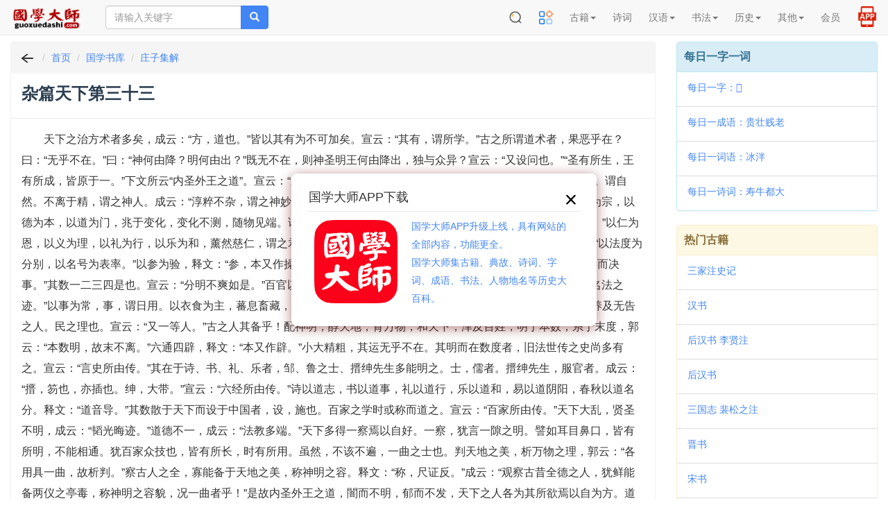

--- FILE ---
content_type: text/html; charset=UTF-8
request_url: https://m.guoxuedashi.com/a/455jaaj/12975g.html
body_size: 39126
content:
<!DOCTYPE html>
<html lang="zh-cn">
<head>
<meta charset="utf-8">
<meta http-equiv="X-UA-Compatible" content="IE=edge">
<meta name="viewport" content="width=device-width, initial-scale=1, maximum-scale=1, user-scalable=no">
<title>杂篇天下第三十三_《庄子集解》杂篇天下第三十三 在线阅读_道释_子部</title>
<meta name="keywords" content="杂篇天下第三十三,庄子集解" />
<meta name="description" content="杂篇天下第三十三,《庄子集解》杂篇天下第三十三,在线阅读,道释,子部" />
<meta http-equiv="Cache-Control" content="no-siteapp" />
<meta http-equiv="Cache-Control" content="no-transform" />
<link rel="shortcut icon" href="/img/gxds.ico" />
<link rel="stylesheet" type="text/css" href="/img/bootstrap3.4.1.css?202405">
<link rel="stylesheet" type="text/css" href="/img/common.css?202505">
<link rel="stylesheet" type="text/css" href="/img/hc-mobile-nav.css?2023">
</head>
<body>
<nav class="navbar navbar-default navbar-fixed-top">
<div class="container-fluid">
<div class="navbar-header">

<a class="toggle">
<button type="button" class="navbar-toggle" style="padding: 0px 6px;">
<!-- <span class="icon-bar"></span>
<span class="icon-bar"></span>
<span class="icon-bar"></span> -->
<img src="/img/menu2.png" width=32 height=32 border="0">
</button></a>

<button type="button" class="navbar-toggle" style="padding: 1px 5px; border-color: #4caf50;">
<a href="https://m.39017.com/app/"><img src="/img/icon/APP在线.png" width=30 height=30 border="0"></a>
</button>
<button type="button" class="navbar-toggle" style="padding: 0px 4px; ">
<a href="https://m.39017.com/search.php"><img src="/img/icon/搜索.png" width=32 height=32 border="0"></a>
</button>
<a class="navbar-brand vv-nav" href="/"><img alt="国学大师" title="国学大师" src="/img/logo_2601.gif" class="logoimg"></a>
<form class="navbar-form navbar-left hidden-xs hidden-sm" method="get" name="searchform" id="searchform" action="https://m.39017.com/so.php">
<input type="hidden" name="ka" id="ka" value="100">
<div class="input-group">
<input type="text" class="form-control" name="sokey" placeholder="请输入关键字" value="">
<span class="input-group-btn">
<button class="btn btn-danger" type="submit"><span class="glyphicon glyphicon-search"></span></button>
</span>
</div>
</form>
</div>
<div class="collapse navbar-collapse" id="nav-collapse">

<ul class="nav navbar-nav navbar-right">
<li class="dropdown hidden-xs">
<a href="https://m.39017.com/search.php"><img src="/img/icon/搜索.png" width=20 height=20 border="0" style="margin-top: -2px;"></a>
</li>


<li class="dropdown">
<a href="https://m.39017.com/map.php"><img src="/img/icon/caidanguanli_1.png" width=20 height=20 border="0" style="margin-top: -2px;"></a>
<!-- <a href="/map.php" class="dropdown-toggle">导航</a> -->

</li>
<li class="dropdown"><a href="#" class="dropdown-toggle" data-toggle="dropdown" role="button" aria-haspopup="true" aria-expanded="false">古籍<span class="caret"></span></a>
<ul class="dropdown-menu">
<li><a href="/ShuKu/">国学书库</a></li>
<li><a href="/gjzx/">古籍在线</a></li>

<li><a href="/guji/">影印古籍</a></li>

<li><a href="https://m.39017.com/search/"><font  color="#CC0066">全文检索</font></a></li>
<li><a href="/shumu/">古籍书目</a></li>
<li><a href="https://m.39017.com/24shi/">二十四史</a></li>
<li><a href="/SiKuQuanShu/gxjx.php">国学精选</a></li>

<li><a href="/shilu/"><font  color="#CC0066">明清实录</font></a></li>
<li><a href="/yiwen/">白话译文</a></li>

</ul></li>
<li class="dropdown">
<a href="/shici/" class="dropdown-toggle">诗词</a>
</li>
<li class="dropdown"><a href="#" class="dropdown-toggle" data-toggle="dropdown" role="button" aria-haspopup="true" aria-expanded="false">汉语<span class="caret"></span></a>
<ul class="dropdown-menu">
<li><a href="/zidian/">汉语字典</a></li>

<li><a href="https://m.39017.com/zidian/bujian/"><font  color="#CC0066">部件查字</font></a></li>
<li><a href="/hydcd/">汉语词典</a></li>

<li><a href="/chengyu/">成语词典</a></li>
<li><a href="/kangxi/" title="康熙字典">康熙字典</a></li>
<li><a href="/ShuoWenJieZi/">说文解字</a></li>
<li><a href="/zixing/yanbian/">字形演变</a></li>
<li><a href="/jgwhj/">甲骨文</a></li>
<li><a href="/yzjwjc/">金　文</a></li>

</ul></li>

<li class="dropdown"><a href="#" class="dropdown-toggle" data-toggle="dropdown" role="button" aria-haspopup="true" aria-expanded="false">书法<span class="caret"></span></a>
<ul class="dropdown-menu">

<li><a href="http://www.sfds.cn/" target="_blank">书法大师</a></li>
<li><a href="http://www.sfds.cn/sfzitie/" target="_blank">书法字帖</a></li>
<li><a href="/yinpu/">印谱查询</a></li>

</ul></li>

<li class="dropdown"><a href="#" class="dropdown-toggle" data-toggle="dropdown" role="button" aria-haspopup="true" aria-expanded="false">历史<span class="caret"></span></a>
<ul class="dropdown-menu">
<li><a href="/renwu/">人物</a></li>
<li><a href="/diangu/">典故</a></li>
<li><a href="/diming/">地名</a></li>
<li><a href="/shijian/">事件</a></li>
<li><a href="/shijian/nian-hao/">年号</a></li>
<li><a href="/xingshi/">姓氏</a></li>
<li><a href="/minzu/">民族</a></li>

<li><a href="/guanzhi/">官职</a></li>
<li><a href="/lishi/">知识</a></li>
<li><a href="/lsditu/">地图</a></li>

</ul></li>

<li class="dropdown"><a href="#" class="dropdown-toggle" data-toggle="dropdown" role="button" aria-haspopup="true" aria-expanded="false">其他<span class="caret"></span></a>
<ul class="dropdown-menu">

<li><a href="/zhongyi/">中医中药</a></li>
<li><a href="/duilian/">对联大全</a></li>
<li><a href="/csfz/">丛书检索器</a></li>
<li><a href="/13jing/">十三经索引</a></li>

<li><a href="/jiapu/">家谱族谱</a></li>
<li><a href="/muzhi/">墓志数据库</a></li>
</ul></li>





<li class="dropdown">
<a href="https://m.39017.com/user/basic.php" class="dropdown-toggle">会员</a>
</li>

<li class="dropdown hidden-xs">
<a href="https://m.39017.com/app/" style=""><img src="/img/icon/APP2.png" width=30 height=30 border="0" style="margin-top: -8px;margin-bottom:-4px;"></a>
</li>

</ul>
</div>
</div>
</nav>
<nav id="main-nav">
  <ul>

 <li><a href="#" >古籍</a>
<ul>
<li><a href="/ShuKu/">国学书库</a></li>
<li><a href="/gjzx/">古籍在线</a></li>
<li><a href="/guji/">影印古籍</a></li>

<li><a href="https://m.39017.com/search/">全文检索</a></li>
<li><a href="/shumu/">古籍书目</a></li>
<li><a href="https://m.39017.com/24shi/">二十四史</a></li>
<li><a href="/SiKuQuanShu/gxjx.php">国学精选</a></li>


<li><a href="/yiwen/">白话译文</a></li>

</ul></li>
<li>
<a href="/shici/" >诗词</a>
</li>
<li><a href="#" >汉语</a>
<ul>
<li><a href="/zidian/">汉语字典</a></li>

<li><a href="/zidian/bujian/">部件查字</a></li>
<li><a href="/hydcd/">汉语词典</a></li>

<li><a href="/chengyu/">成语词典</a></li>
<li><a href="/kangxi/" >康熙字典</a></li>
<li><a href="/ShuoWenJieZi/">说文解字</a></li>
<li><a href="/zixing/yanbian/">字形演变</a></li>
<li><a href="/jgwhj/">甲骨文</a></li>
<li><a href="/yzjwjc/">金　文</a></li>

</ul></li>

<li><a href="#" >书法</a>
<ul>

<li><a href="http://www.sfds.cn/" target="_blank">书法大师</a></li>
<li><a href="http://www.sfds.cn/sfzitie/" target="_blank">书法字帖</a></li>
<li><a href="/yinpu/">印谱查询</a></li>

</ul></li>

<li><a href="#" >历史</a>
<ul>
<li><a href="/renwu/">人物</a></li>
<li><a href="/diangu/">典故</a></li>
<li><a href="/diming/">地名</a></li>
<li><a href="/shijian/">事件</a></li>
<li><a href="/shijian/nian-hao/">年号</a></li>
<li><a href="/xingshi/">姓氏</a></li>
<li><a href="/minzu/">民族</a></li>

<li><a href="/guanzhi/">官职</a></li>
<li><a href="/lishi/">知识</a></li>
<li><a href="/lsditu/">地图</a></li>

</ul></li>

<li><a href="#" >其他</a>
<ul>

<li><a href="/zhongyi/">中医中药</a></li>
<li><a href="/duilian/">对联大全</a></li>
<li><a href="/csfz/">丛书检索器</a></li>
<li><a href="/13jing/">十三经索引</a></li>

<li><a href="/jiapu/">家谱族谱</a></li>
<li><a href="/muzhi/">墓志数据库</a></li>
</ul></li>


<li>
<a href="https://m.39017.com/user/basic.php" >会员</a>
</li>


  </ul>
</nav>

<div class="container-fluid">

<div class="m-search-nav visible-xs visible-sm" id="topso2">


<form class="row head vv-search visible-xs visible-sm" method="get" name="searchform" id="searchform" action="https://m.39017.com/so.php">

<div class="col-sm-12">
<div class="input-group">

<input type="text" class="form-control input-lg" id="bdcsMain" name="sokey" placeholder="请输入关键字" value="">
<input type="hidden" name="ka" id="ka" value="100">
<span class="input-group-btn">

<button class="btn btn-danger btn-lg" type="submit"><span class="glyphicon glyphicon-search"></span></button>
</span>
</div>
</div>
</form>

<div class="row headerbg visible-xs" style="padding: 0px 2px;">

<div class="channels-wrap">
	<ul class="channels">
	<li><a href="/ShuKu/">书库</a></li>
		
		<li><a href="/SiKuQuanShu/">四库</a></li>
		
		<li><a href="/guji/">影印</a></li>
		<li><a href="/shici/">诗词</a></li>
		<li><a href="/zidian/">字典</a></li>
		<li><a href="/hydcd/">词典</a></li>
		<li><a href="/renwu/">人物</a></li>
		<li><a href="/diangu/">典故</a></li>
		<li><a href="/shumu/">书目</a></li>
		<li><a href="http://www.sfds.cn/">书法</a></li>
	</ul>
	

</div>


</div>

</div>
<div class="row">
<div class="col-xs-12 col-sm-12 col-md-9 col-lg-9">

<div class="panel panel-danger">

<div class="panel-heading m-path">
<ol class="breadcrumb" style="padding-left:10px;">
  <li><a href="javascript:history.go(-1);"><img src="/img/fh.png" width=26 height=20 border="0"></a></li>
  <li><a href="/">首页</a></li>
   <li><a href="/shuku/">国学书库</a></li>
   <li><a href="/a/455a/" >庄子集解</a></li>
  
</ol>
</div>


<div class="panel-heading">
<h1>杂篇天下第三十三  </h1>
</div>




<div class="panel-body info_txt">

<!-- 18.217.63.222 -->　　天下之治方术者多矣，成云：“方，道也。”皆以其有为不可加矣。宣云：“其有，谓所学。”古之所谓道术者，果恶乎在？曰：“无乎不在。”曰：“神何由降？明何由出？”既无不在，则神圣明王何由降出，独与众异？宣云：“又设问也。”“圣有所生，王有所成，皆原于一。”下文所云“内圣外王之道”。宣云：“又答。”不离于宗，谓之天人。不离，若孔子言颜氏不违宗主也。谓自然。不离于精，谓之神人。成云：“淳粹不杂，谓之神妙。”不离于真，谓之至人。成云：“凝然不假，谓之至极。”以天为宗，以德为本，以道为门，兆于变化，变化不测，随物见端。谓之圣人。成云：“以上四人，止是一耳，随其功用，故有四名。”以仁为恩，以义为理，以礼为行，以乐为和，薰然慈仁，谓之君子。宣云：“君子是道之绪余。”以法为分，以名为表，宣云：“以法度为分别，以名号为表率。”以参为验，释文：“参，本又作操。”宣云：“以所操文书为征验。”以稽为决，宣云：“以稽考所操而决事。”其数一二三四是也。宣云：“分明不爽如是。”百官以此相齿，宣云：“此又一等人。相齿，谓以此为序也。官职是名法之迹。”以事为常，事，谓日用。以衣食为主，蕃息畜藏，老弱孤寡为意，皆有以养，蕃息，谓物产；畜藏，谓货财。兼养及无告之人。民之理也。宣云：“又一等人。”古之人其备乎！配神明，醇天地，育万物，和天下，泽及百姓，明于本数，系于末度，郭云：“本数明，故末不离。”六通四辟，释文：“本又作辟。”小大精粗，其运无乎不在。其明而在数度者，旧法世传之史尚多有之。宣云：“言史所由传。”其在于诗、书、礼、乐者，邹、鲁之士、搢绅先生多能明之。士，儒者。搢绅先生，服官者。成云：“搢，笏也，亦插也。绅，大带。”宣云：“六经所由传。”诗以道志，书以道事，礼以道行，乐以道和，易以道阴阳，春秋以道名分。释文：“道音导。”其数散于天下而设于中国者，设，施也。百家之学时或称而道之。宣云：“百家所由传。”天下大乱，贤圣不明，成云：“韬光晦迹。”道德不一，成云：“法教多端。”天下多得一察焉以自好。一察，犹言一隙之明。譬如耳目鼻口，皆有所明，不能相通。犹百家众技也，皆有所长，时有所用。虽然，不该不遍，一曲之士也。判天地之美，析万物之理，郭云：“各用具一曲，故析判。”察古人之全，寡能备于天地之美，称神明之容。释文：“称，尺证反。”成云：“观察古昔全德之人，犹鲜能备两仪之亭毒，称神明之容貌，况一曲者乎！”是故内圣外王之道，闇而不明，郁而不发，天下之人各为其所欲焉以自为方。道术。悲夫！百家往而不反，必不合矣。后世之学者，不幸不见天地之纯，古人之大体，道术将为天下裂。不侈于后世，不靡于万物，不晖于数度，宣云：“不示奢侈，不事靡费，不务光华。”以绳墨自矫，成云：“矫，厉也。用仁义为绳墨，以厉其志行。”而备世之急，郭云：“勤而俭则财有余，故急有备。”古之道术有在于是者。墨翟、禽滑厘闻其风而说之。释文：“墨翟，宋大夫，尚俭素。禽滑厘，翟弟子，不顺五帝、三王之乐，嫌其奢。”为之大过，己之大循。循，顺也。其为之大过，特己之大顺而已，不堪教世也。作为非乐，命之曰节用，生不歌，死无服。成云：“非乐、节用，墨子书二篇名。生不歌，故非乐；死无服，故节用。谓无衣衾棺椁等资葬之服。”墨子泛爱兼利而非斗，释文：“化同己俭为泛爱兼利。”郭云：“令百姓皆勤俭各有余，故以斗为非。”其道不怒；成云：“克己，故不怨怒于物。”又好学而博，不异，郭云：“既自以为是，则欲令万物皆同乎己。”不与先王同，不以先王为然。毁古之礼乐。郭云：“嫌其侈靡。”黄帝有咸池，尧有大章，舜有大韶，禹有大夏，汤有大濩，文王有辟雍之乐，武王、周公作武。古之丧礼，贵贱有仪，上下有等，天子棺椁七重，诸侯五重，大夫三重，士再重。今墨子独生不歌，死不服，桐棺三寸而无椁，以为法式。以此教人，恐不爱人；以此自行，固不爱己。宣云：“既拂人之性，亦自处于薄。”未败墨子道，今墨之道尚未败也。虽然，歌而非歌，哭而非哭，乐而非乐，是果类乎？是果与人情类乎？其生也勤，其死也薄，其道大觳，郭嵩焘云：“释诂：‘觳，尽也。’管子地员篇：‘又次曰五觳。’觳者，薄也。”使人忧，使人悲，其行难为也，恐其不可以为圣人之道，反天下之心，天下不堪。墨子虽能独任，自为之。奈天下何！离于天下，其去王也远矣。宣云：“非王者之道。”墨子称道曰：称其道之所由。“昔者禹之湮洪水，决江河而通四夷九州也，名山三百，俞云：“山当作川，字之误也。此文专以川言，不当言支川而不及名川。吕览始览篇、淮南地形训并曰‘名川六百’。”支川三千，小者无数。禹亲自操稿耜而九杂天下之川，释文：“稿，旧古考反。崔、郭音讬，则应作橐。司马云：‘盛土器也。’耜音似，三苍云：‘耒头铁也。’崔云：‘棰也。’司马云：‘盛水器也。’九，本亦作鸠，聚也。”郭嵩焘云：“杂汇诸川之水，使同归于大川，故曰九杂。”腓无胈，胫无毛，沐甚雨，栉疾风，置万国。奠定万国。禹，大圣也，而形劳天下也如此。”使后世之墨者多以裘褐为衣，以跂跷为服，成云：“后世墨者，翟之弟子。裘褐，粗衣。木曰跂，草曰跷。”日夜不休，以自苦为极，曰：“不能如此，非禹之道也，不足谓墨。”墨戒其徒如此。相里勤之弟子五侯之徒，南方之墨者成云：“姓相里，名勤，南方之墨师。五侯，并学墨人。”韩非显学篇：“有相里氏之墨，有相夫氏之墨，有乡陵氏之墨。”苦获、已齿、邓陵子之属，俱诵墨经，李云：“苦获、已齿，二人姓字也。”案：邓陵疑即乡陵，形近致讹。而倍谲不同，相谓别墨，倍谲，倍异诡谲也。自谓墨之别派。以坚白、同异之辩相訾，宣云：“非彼说。”以觭偶不仵之辞相应，宣云：“是一说。”觭同奇。释文：“仵，同也。”案：奇偶本不同，强以相应，则无不可同。以巨子为圣人，宣云：“巨子，墨之高弟。”释文：“若儒家之硕儒。”皆愿为之尸，成云：“以为师主。”冀得为其后世，宣云：“思继其统。”至今不决。宣云：“其教不绝。”墨翟、禽滑厘之意则是，其行则非也。成云：“意在救世，所以是也；为之太过，所以非也。”将使后世之墨者必自苦以腓无胈、胫无毛，相进而已矣。相进，犹相竞。乱之上也，治之下也。宣云：“乱天下之罪多，教天下之功少。”虽然，墨子真天下之好也，真天下能好人者也。俞云：“即孟子‘墨子兼爱’意。”将求之不得也，将求救天下之术而不得邪！古“邪”“也”字通用。俞云：“即‘心诚求之’意。”虽枯槁不舍也。虽枯槁其身，不忍舍去也。俞云：“即孟子‘摩顶放踵为之’意。”才士也夫！可谓竭才之士也夫！<br />
<br />
　　不累于俗，不为物累。不饰于物，不自矫饰。不苟于人，无所苟且。不忮于众，无所忌害。愿天下之安宁以活民命，以天下生民为重。人我之养毕足而止，不必求有余也。以此白心，宣云：“暴白其志之无他。”古之道术有在于是者。宋钘、尹文闻其风而悦之。成云：“宋、尹，并齐宣王时人，同游稷下。（案：二见汉书艺文志名家。）宋着书一篇，尹着书二篇，咸师于黔而为之名也。性与教合，故闻风悦爱。”作为华山之冠以自表，郭云：“华山上下均平。”接万物以别宥为始。释文：“始，首也。崔云：‘别善恶，宥不及。’”语心之容，命之曰心之行，成云：“命，名也。发语吐词，每令心容万物，即名此容受而为心行。”案：言我心如此，推心而行亦如此。以聏合欢，释文：“聏，崔音而，郭音饵。司马云：‘色厚貌。’崔、郭、王云：‘和也。’聏和万物，物合则欢矣。”以调海内，强以其道调之。请欲置之以为主。请欲时君皆置此心以为主。见侮不辱，不自谓辱。救民之斗；禁攻寝兵，救世之战。寝，息也。以此周行天下，上说下教，虽天下不取，不取其说。强聒而不舍者也。故曰：“上下见厌而强见也。”上，时君；下，谋臣。虽然，其为人太多，其自为太少，曰：其言若此。“请欲固置五升之饭足矣，先生恐不得饱，弟子虽饥，不忘天下。”成云：“宋、尹称黔首为先生，自谓为弟子，先物后己故也。”案：宋、尹见为置餐者，言请欲先生惟置五升之饭足矣。日夜不休，曰：“我必得活哉！”图傲乎救世之士哉！宣云：“又言‘我必得以自活哉’！图活民命，傲救世之士耳。”曰：“君子不为苛察，不以身假物。”以为无益于天下者，明之不如已也。又言‘君子不宜苛察，故侮厌弗顾，不假外物以为身’，故饥饱弗计，人皆自炫其明。然计较太多，虽有益于世而莫之为，故宋、尹以为彼之无益于天下者，明之不如已也。以禁攻寝兵为外，宣云：“外以此救世。”以情欲寡浅为内，宣云：“内以此克己。”其小大精粗，其行适至是而止。其行止于是，则其道术之大小精粗亦不过如是。<br />
<br />
　　公而不当，崔本作“党”，云：“至公无党也。”卢云：“作‘不党’是。”易而无私，成云：“平易。”决然无主，宣云：“决去系累，而无偏主。”趣物而不两，宣云：“随物而趋，不生两意。”不顾于虑，不谋于知，无旁顾，无巧谋。于物无择，与之俱往，古之道术有在于是者。彭蒙、田骈、慎到闻其风而说之。成云：“并齐之隐士，俱游稷下，各着书数篇。”俞云：“据下文，彭蒙当是田骈之师。意林引尹文子有彭蒙曰：‘雉兔在野，众皆逐之，分未定也；鸡豕满市，莫有志者，分定故也。’”齐万物以为首，宣云：“以此为第一事。”曰：“天能覆之而不能载之，地能载之而不能覆之，大道能包之而不能辩之。”知万物皆有所可，有所不可，故曰：“选则不遍，必有未应选。教则不至，必有未受教。道则无遗者矣。”唯道兼包之，所谓齐也。是故慎到，俞云：“史记孟荀列传：‘慎到，赵人，着十二论。’汉书艺文志法家有‘慎子四十二篇。名到，先申、韩，申、韩称之。’”弃知去己，成云：“息虑弃知，忘身去己。”而缘不得已，泠汰于物以为道理，释文：“泠汰，犹沙汰也。泠音零。”案：言到虽弃知去己，而因必不得已，始沙汰人物一番，守此以为道理。曰：“知不知，将薄知而后邻伤之者也。”其言曰：“凡知人之道，当如不知，将薄有所知，而已近于伤之者也。”此到之弃知。成云：“邻，近也。”謑髁无任而笑天下之尚贤也，释文：“謑髁，讹倪不正貌。”案：其用人虽謑髁不正，无可任使，而以天下尚贤为笑。纵脱无行而非天下之大圣，其在己纵恣脱略，无行可称，而以天下大圣为非，卑之无高论也。椎拍輐断，与物宛转，郭云：“犹有椎拍，故未泯合。”释文：“輐，圆也。”案：郭释椎拍，谓如椎之拍。凡物稍未合，以椎重拍之，无不合矣。是椎拍之义，言强不合者使合也。輐断，谓虽断而甚圆，不见决裂之迹，皆与物宛转之意也。此到之去己。舍是与非，苟可以免，宣云：“不执是非，庶无累也。”不师知虑，不知前后，释文：“上知音智。”案：不师人之智虑，不问事之前后。魏然而已矣。大公平易，故能巍然。推而后行，曳而后往，若飘风之还，宣云：“回还无方。”若羽之旋，宣云：“羽自空而下，旋转不定。”若磨石之隧，磨文石作隧道，喻其光滑。全而无非，故能自全而不见非责。动静无过，未尝有罪。静无过，动亦无过，罪何由至！是何故？假设疑问，言何故能如此？夫无知之物，无建己之患，无用知之累，动静不离于理，是以终身无誉。无知之物，木石是也。言譬彼无知之物，不建己以为标准，故不来指目之患；不用智以相推测，故不受嫉忌之累。移之则动，置之则静，恒不离于物理，明白易见，是以终其身无誉之者，无誉则亦无咎矣。故曰：“至于若无知之物而已，到之言推极于此。无用贤圣，夫块不失道。”何用贤圣为哉！彼土块亦不失为道也。豪桀相与笑之曰：“慎到之道，非生人之行而至死人之理，适得怪焉。”其能事之豪桀，则相与笑之曰：“慎子之道，非是生人之行，而至于有死人之理，适足得世之怪诧焉而已。”田骈亦然，其言相同，举到以包骈。学于彭蒙，得不教焉。不教之教，观其所行，学焉而心自得也。举蒙之弟与师，而蒙可知。彭蒙之师曰：“古之道人，至于莫之是、莫之非而已矣。与慎到言“至于若无知之物”无异。其风窢然，恶可而言？”向、郭云：“窢，逆风声。”言古道人之风教，窢然迅过，恶可言传？常反人，不见观，常反人之意议，不见为人所观美。下文云：“以反人为实。”而不免于●断。即不得已而用断决，亦惟与物宛转，不免于慎到之輐断。輐、●音义同也。其所谓道非道，而所言之韪不免于非。郭云：“韪，是也。”案：谓彭师之言，是中有非，于道则未见也。彭蒙、田骈、慎到不知道。故此三人者，直谓之不知道。虽然，概乎皆尝有闻者也。然论其梗概，皆尝有旧闻。如“弃知去己”，必非无所师承，乃其绪论去之弥远耳。<br />
<br />
　　公而不当，崔本作“党”，云：“至公无党也。”卢云：“作‘不党’是。”易而无私，成云：“平易。”决然无主，宣云：“决去系累，而无偏主。”趣物而不两，宣云：“随物而趋，不生两意。”不顾于虑，不谋于知，无旁顾，无巧谋。于物无择，与之俱往，古之道术有在于是者。彭蒙、田骈、慎到闻其风而说之。成云：“并齐之隐士，俱游稷下，各着书数篇。”俞云：“据下文，彭蒙当是田骈之师。意林引尹文子有彭蒙曰：‘雉兔在野，众皆逐之，分未定也；鸡豕满市，莫有志者，分定故也。’”齐万物以为首，宣云：“以此为第一事。”曰：“天能覆之而不能载之，地能载之而不能覆之，大道能包之而不能辩之。”知万物皆有所可，有所不可，故曰：“选则不遍，必有未应选。教则不至，必有未受教。道则无遗者矣。”唯道兼包之，所谓齐也。是故慎到，俞云：“史记孟荀列传：‘慎到，赵人，着十二论。’汉书艺文志法家有‘慎子四十二篇。名到，先申、韩，申、韩称之。’”弃知去己，成云：“息虑弃知，忘身去己。”而缘不得已，泠汰于物以为道理，释文：“泠汰，犹沙汰也。泠音零。”案：言到虽弃知去己，而因必不得已，始沙汰人物一番，守此以为道理。曰：“知不知，将薄知而后邻伤之者也。”其言曰：“凡知人之道，当如不知，将薄有所知，而已近于伤之者也。”此到之弃知。成云：“邻，近也。”謑髁无任而笑天下之尚贤也，释文：“謑髁，讹倪不正貌。”案：其用人虽謑髁不正，无可任使，而以天下尚贤为笑。纵脱无行而非天下之大圣，其在己纵恣脱略，无行可称，而以天下大圣为非，卑之无高论也。椎拍輐断，与物宛转，郭云：“犹有椎拍，故未泯合。”释文：“輐，圆也。”案：郭释椎拍，谓如椎之拍。凡物稍未合，以椎重拍之，无不合矣。是椎拍之义，言强不合者使合也。輐断，谓虽断而甚圆，不见决裂之迹，皆与物宛转之意也。此到之去己。舍是与非，苟可以免，宣云：“不执是非，庶无累也。”不师知虑，不知前后，释文：“上知音智。”案：不师人之智虑，不问事之前后。魏然而已矣。大公平易，故能巍然。推而后行，曳而后往，若飘风之还，宣云：“回还无方。”若羽之旋，宣云：“羽自空而下，旋转不定。”若磨石之隧，磨文石作隧道，喻其光滑。全而无非，故能自全而不见非责。动静无过，未尝有罪。静无过，动亦无过，罪何由至！是何故？假设疑问，言何故能如此？夫无知之物，无建己之患，无用知之累，动静不离于理，是以终身无誉。无知之物，木石是也。言譬彼无知之物，不建己以为标准，故不来指目之患；不用智以相推测，故不受嫉忌之累。移之则动，置之则静，恒不离于物理，明白易见，是以终其身无誉之者，无誉则亦无咎矣。故曰：“至于若无知之物而已，到之言推极于此。无用贤圣，夫块不失道。”何用贤圣为哉！彼土块亦不失为道也。豪桀相与笑之曰：“慎到之道，非生人之行而至死人之理，适得怪焉。”其能事之豪桀，则相与笑之曰：“慎子之道，非是生人之行，而至于有死人之理，适足得世之怪诧焉而已。”田骈亦然，其言相同，举到以包骈。学于彭蒙，得不教焉。不教之教，观其所行，学焉而心自得也。举蒙之弟与师，而蒙可知。彭蒙之师曰：“古之道人，至于莫之是、莫之非而已矣。与慎到言“至于若无知之物”无异。其风窢然，恶可而言？”向、郭云：“窢，逆风声。”言古道人之风教，窢然迅过，恶可言传？常反人，不见观，常反人之意议，不见为人所观美。下文云：“以反人为实。”而不免于●断。即不得已而用断决，亦惟与物宛转，不免于慎到之輐断。輐、●音义同也。其所谓道非道，而所言之韪不免于非。郭云：“韪，是也。”案：谓彭师之言，是中有非，于道则未见也。彭蒙、田骈、慎到不知道。故此三人者，直谓之不知道。虽然，概乎皆尝有闻者也。然论其梗概，皆尝有旧闻。如“弃知去己”，必非无所师承，乃其绪论去之弥远耳。<br />
<br />
　　以本为精，以物为粗，成云：“本，无也。物，有也。用无为妙道为精，用有为事物为粗。”以有积为不足，郭云：“寄之天下，皆有余也。”澹然独与神明居，宣云：“此虚玄无为之教。”古之道术有在于是者。关尹、老聃闻其风而悦之。释文：“关尹，关令尹喜也。或云：尹喜，字公度。老聃，即老子也，为喜着书十九篇。”成云：“周平王时函谷关令，故谓之关尹。”俞云：“汉志道家有‘关尹子九篇’，注云：‘名喜，为关吏。’或以尹喜为姓名，失之。又汉志无老子十九篇之书。吕览不二篇‘关尹贵清’，高注：‘关尹，关正也，名喜，能相风角，知将有神人而老子到，喜说之，请着上至经五千言。’上至经之名，他书未见也。”建之以常无有，主之以太一，成云：“建立言教，以凝常无物为宗；悟其恉归，以虚通太一为主。”以濡弱谦下为表，以空虚不毁万物为实。成云：“表，外也。以柔弱谦和为权智外行，以空惠圆明为实智内德。”关尹曰：“在己无居，形物自着。宣云：“己无私主，随物同着。”其动若水，其静若镜，其应若响。宣云：“皆无心故。”芴乎若亡，寂乎若清，同焉者和，得焉者失。宣云：“同物则和，自得则失。”未尝先人而常随人。”成云：“和而不唱。”老聃曰：“知其雄，守其雌，宣云：“能而处于不能。”为天下溪；宣云：“处下待输，有而不积。”知其白，守其辱，洁而不为自洁。为天下谷。”宣云：“居虚受感，应而不藏。”人皆取先，己独取后，曰：“受天下之垢。”人皆取实，己独取虚，无藏也故有余，岿然而有余。郭云：“独立自足之谓。”宣云：“叠一语，甚言之。”其行身也，徐而不费，宣云：“不先故徐。不先则少事，少事故不费。”无为也而笑巧。无为似拙，而可以笑彼巧者。人皆求福，己独曲全，曰：“苟免于咎。”人求福不已，己独委曲以保安全，曰“苟免咎祸而已”。以深为根，以约为纪，成云：“以深玄为德之本根，以俭约为行之纲纪。”曰：“坚则毁矣，锐则拙矣。”常宽容于物，不削于人，成云：“知足守分，故不侵削于人。”可谓至极。姚本“可谓”作“虽未”，云：“从李氏本改。”关尹、老聃乎！古之博大真人哉！<br />
<br />
　　芴漠无形，变化无常，死与生与！天地并与！齐物论篇云：“天地与我并生。”神明往与！芒乎何之？忽乎何适？神明往而不知所适。万物毕罗，宣云：“无不包也。”莫足以归，无可为我归宿者。古之道术有在于是者。庄周闻其风而悦之。以谬悠之说，释文：“谓若忘于情实者也。”荒唐之言，荒，大也。唐，空也。无端崖之辞，无端可寻，无崖可见。时恣纵而不傥，恣纵，谓纵谈恣论。不傥，成云“不偏党”，非也。释文作“而傥”，无“不”字，近之。谓忽然而至也。不以觭见之也。成云：“觭，不偶也。”宣云：“言不以一端自见。”以天下为沈浊，不可与庄语；庄语，犹正论。以卮言为曼衍，以重言为真，以寓言为广。因世人不可与庄语，故以此三言为说。已见寓言篇。曼衍，因其事理而推衍之，所谓“卮言日出，因以曼衍”也。重言，述尊老之言，使人听之而以为真，故曰“所以已言”也。寓言，以广人之意，所谓“藉外论之”也。独与天地精神往来，以精神与天地往来，寄于至高之境。姚云：“庄以关尹、老聃不过如篇首所云‘不离于真’之至人，犹未至极。若庄生之独与天地精神往来，则所谓‘不离于宗，谓之天人’者。”而不敖倪于万物，未尝鄙弃万物，存骄亢之见。敖倪，与傲睨字同。不谴是非，以与世俗处。不责人之是非，以与世俗混处。成云：“谴，责也。”其书虽瑰玮而连犿无伤也，释文：“瑰玮，奇特也。犿，本亦作抃，同，芳袁反，又敷晚反。李云：‘宛转貌’。一云相从貌。谓与物相从不违，故无伤也。”其辞虽参差而諔诡可观。成云：“参差者，或虚或实，不一其言也。諔诡，言滑稽也。”彼其充实不可以已，夫其词理充实，不能自已。上与造物者游，而下与外死生、无终始者为友。其于本也，宏大而辟，同辟。深闳而肆；宣云：“放纵也。”其于宗也，可谓稠适而上遂矣。释文：“稠音调，本亦作调。”案：遂，竟也，达也。言其于所宗主也，可谓调通而上达者矣。苏舆云：“此即篇首所谓‘不离于宗’者。”虽然，其应于化而解于物也，其理不竭，其来不蜕，芒乎昧乎，未之尽者。然其因应于变化而冥解于物情也，其用不竭，其来不遗，芒昧如不可见，未有能尽其妙者。　　惠施多方，方，术也。其书五车，言其多。其道舛驳，郭庆藩云：“司马本舛作踳。文选魏都赋注引司马云：‘踳读曰舛。驳，色杂不同也。’又引司马此注，一作‘舛驰’。法言叙曰：‘诸子各以其知舛驰。’淮南俶真训：‘二者代谢舛驰。’泛论训：‘见闻舛驰于外。’说山训‘分流舛驰’，玉篇引作‘●驰’，义亦同也。”其言也不中。中，竹仲反。历物之意，曰：其历指事物之意，有曰。“至大无外，谓之大一；至小无内，谓之小一。杜撰小一，以配大一。无厚不可积也，其大千里。司马云：“苟其可积，何但千里乎！”天与地卑，山与泽平。天地一致，山泽均平。日方中方睨，物方生方死。成云：“睨，侧视也。居西者呼为中，处东者呼为侧，则无中、侧也。犹生死也：生者以死为死，死者以生为死。日既中、侧不殊，物亦死生无异也。”大同而与小同异，此之谓小同异；谓之大同而与小同有异，是同异杂也，然止谓之小同异。万物毕同毕异，此之谓大同异。如寒暑昼夜，是万物毕同毕异也，方谓之大同异。南方无穷而有穷，宣云：“谓之南，已有分际，举一以反三也。”今日适越而昔来。宣云：“知有越时，心已先到。”案：此语又见齐物论篇，彼“来”作“至”。连环可解也。成云：“环之相贯，贯于空虚，不贯于环。是以两环贯空，不相涉入，各自通转，故可解也。”我知天下之中央，燕之北，越之南是也。此拟议地球中悬，陆路可达，故燕北即是越南，与邹衍瀛海之谈又别。泛爱万物，天地一体也。”宣云：“天地非大，我非小。”惠施以此为大观于天下而晓辩者，天下之辩者相与乐之。惠自以为于天下之理，独观其大，以此晓示辩人，辩人亦乐之也。卵有毛，宣云：“卵无毛，则鸟何自有也？”鸡三足，司马云：“鸡两足，所以行而非动也，故行由足发，动由神御。今鸡虽两足，须神而行，故曰三足也。”郢有天下，宣云：“称王自大。”犬可以为羊，宣云：“犬羊之名，皆人所命，若先名犬为羊，则为羊矣。”马有卵，成云：“胎、卵湿化，人情分别，以道观者，未始不同。鸟卵既有毛，兽胎何妨名卵！”丁子有尾，成云：“楚人呼虾蟆为丁子。虾蟆无尾，人所共知。以道观之，无体非无，非无尚得称无，何妨非有可名尾也！”案：虾蟆初生，无足有尾，闻雷后，足出而尾没矣。火不热，宣云：“人皆火食，是不热。”山出口，宣云：“空谷传声。”轮不蹍地，轮转不停，蹍地则何以转？目不见，宣云：“见则何以不自照？”指不至，至不绝，有所指则有所遗，故曰指不至。下“至”字疑“耳”之误。数语皆就人身言，耳虽有绝响之时，然天下古今，究无不传之事物，是不绝也。“至”字缘上而误，遂不可通矣。龟长于蛇，成云：“夫长短相形，无长非短。谓蛇长龟短，乃物之滞情，今欲遣此迷惑，故云龟长于蛇。”俞云：“即‘莫大于秋豪之末而泰山为小’意。”矩不方，宣云：“天下自有方，非以矩。”规不可以为圆，宣云：“天下自有圆，非以规。”凿不围枘，成云：“凿，孔也。枘者，内孔中之木。”宣云：“枘自入之耳，凿未尝围之。”飞鸟之景未尝动也，鸟飞多以昼，故云影未尝动。司马引墨子云：“影不徙也。”镞矢之疾而有〔一〕不行不止之时，镞矢行止，人为之也。专以镞矢言，是有不行不止之时矣。狗非犬，成云：“狗、犬同实异名。名实合，则彼所谓狗，此所谓犬也；名实离，则彼所谓狗，异于犬也。墨子曰：‘狗，犬也，然狗非犬也。’”黄马、骊牛三，宣云：“二色与体为三。”白狗黑，宣云：“白黑，人所名，乌知白之不当为黑乎？”孤驹未尝有母，李云：“驹生有母，言孤则无母，孤称立，则母名去也，故孤驹未尝有母。”一尺之捶，日取其半，万世不竭。司马云：“捶，杖也。若其可析，则常有两，若其不可析，其一常存，故曰万世不竭。”辩者以此与惠施相应，终身无穷。桓团、公孙龙辩者之徒，成云：“桓、公孙并赵人，辩士，客游平原君之门。而公孙龙着守白论，见行于世。”饰人之心，易人之意，成云：“雕饰人心，改易人意。”能胜人之口，不能服人之心，辩者之囿也。宣云：“辩者迷于其中而不能出。”惠施日以其知，同智。与人之辩，及其同游之人所辩论。特与天下之辩者为怪，成云：“特，独也，字亦有作将者。”案：为怪，谓骋其谲异。此其柢也。俞云：“柢与氐通。史记秦始皇纪‘大氐尽畔秦吏’，正义：‘氐，犹略也。’此其柢也，犹云此其略也。”然惠施之口谈，自以为最贤，自以为解理最贤于众。曰：“天地其壮乎！”司马云：“惠唯以天地为壮于己也。”施存雄而无术。司马云：“施意在胜人，而无道理之术。”南方有倚人焉，曰黄缭，释文：“倚，本或作畸，同。李云：‘异也。’”成云：“姓黄，名缭，不偶于俗。”问天地所以不坠不陷，风雨雷霆之故。惠施不辞而应，不虑而对，成云：“不辞谢而应机，不思虑而对答。”遍为万物说；成云：“遍为陈说万物根由。”说而不休，多而无已，犹以为寡，益之以怪。成云：“加奇怪以骋其能。”以反人为实，而欲以胜人为名，是以与众不适也。成云：“不能和适。”弱于德，陈于物，内弱外强，其涂隩矣。隩，曲而隐也。非大道。由天地之道观惠施之能，其犹一□一虻之劳者也，其于物也何庸！成云：“庸，用也。”夫充一尚可，宣云：“内圣外王，皆原于一，充之而可，何须逐物邪！”曰愈贵，道几矣！曰，词也。言愈自贵重，不须多言，于道亦庶几矣。惠施不能以此自宁，自安定其心。散于万物而不厌，成云：“散乱精神。”卒以善辩为名。惜乎！惠施之才，骀荡而不得，释文：“骀，李音殆，放也。”宣云：“不得，无所得。”逐万物而不反，是穷响以声，形与影竞走也。闻响大而高声，不知声宏而响愈振；见影来而疾走，不知形捷而影竞随之也。悲夫！<br />
<br />
〔一〕“有”原误“若”，据集释本改。
</div>

<div class="panel-footer col-md-12 vv-pailie" >
<nav>
<strong class="pull-left">《庄子集解》相关内容:</h2> </strong><strong class="pull-right" id="pailie"> <a href="/a/455a/">>> 返回目录</a></strong>
</nav>
</div>
<div class="panel-body info_txt" style="clear:both;padding-top:10px;padding-bottom:12px;">
	    <dd><a href="12974r.html">前一：杂篇列御寇第三十二</a></dd>
	    <dd><a href="12976f.html">后一：逍遥游第一</a></dd>
</div>


</div>








</div>

<div class="col-xs-12 col-sm-12 col-md-3 col-lg-3 visible-md visible-lg">


<div class="panel panel-info">
<div class="panel-heading title">每日一字一词</div>
<ul class="list-group">
 <li class="list-group-item"><a href="/zidian/z35816i.html" >每日一字：𡽝</a></li> 
<li class="list-group-item"><a href="/chengyu/12724g.html" >每日一成语：贵壮贱老</a></li> 
<li class="list-group-item"><a href="/hydcd/56526c.html" >每日一词语：冰泮</a></li> 
 <li class="list-group-item"><a href="/shici/274490i.html" >每日一诗词：寿牛都大</a></li> 
</ul>
</div>


<!-- <div class="panel panel-success">
<div class="panel-heading title">网站使用教程</div>

<ul class="list-group">
<li class="list-group-item"><a href="/help/jczici.php" target="_blank">国学大师检索使用教程－字词篇</a></li>
<li class="list-group-item"><a href="/help/gjsearch.php" target="_blank">如何在国学大师网&#x4E0B;载古籍？</a></li>
<li class="list-group-item"><a href="/zidian/bujian/bjjc.php" target="_blank">如何使用部件查字法快速查字？</a></li>
<li class="list-group-item"><a href="/search/sjc.php" target="_blank">如何在指定的书籍中全文检索？</a></li>
<li class="list-group-item"><a href="/search/skjc.php" target="_blank">如何找到一句话在《四库全书》哪一页？</a></li>

</ul>

</div> -->


<div class="panel panel-warning">
<div class="panel-heading title">热门古籍</div>

<ul class="list-group">
<li class="list-group-item"><a href="/a/1ldjx/">三家注史记</a></li>
<li class="list-group-item"><a href="/a/2tbfg/">汉书</a></li>
<li class="list-group-item"><a href="/a/3athy/">后汉书 李贤注</a></li>
<li class="list-group-item"><a href="/a/4iseg/">后汉书</a></li>
<li class="list-group-item"><a href="/a/5tzzu/">三国志 裴松之注</a></li>
<li class="list-group-item"><a href="/a/6yqwd/">晋书</a></li>
<li class="list-group-item"><a href="/a/7qoko/">宋书</a></li>
<li class="list-group-item"><a href="/a/8jzxw/">南齐书</a></li>

   
</ul>

</div>









</div>

</div>　<!-- row -->

</div>

<footer class="navbar navbar-default vv-footer">
<div class="container">
<p align="center">
<a href="/help/zanzhu.php">关于本站</a> | <a href="javascript:window.external.AddFavorite(document.location.href,document.title);">收藏本站</a> | <a >意见建议</a> | <a href="/map.php">站点地图</a><br />
  Copyright &copy; 国学大师 古典图书集成 All Rights Reserved.<br>
  
  <span style="font-size:14px">免责声明：本站非营利性站点，内容均为民国之前的公共版权领域古籍，以方便网友为主，仅供学习研究。<br>内容由热心网友提供和网上收集，不保留版权。若侵犯了您的权益，来信即刪。scp168@qq.com</span>
  <br />
ICP证：<a href="https://beian.miit.gov.cn" target="_blank">琼ICP备2022019473号-12</a>
</p>
<br>
<br>
<br>
</div>
<div id="tj"></div>

<div class="hid">
      <a href="/guji/zx_350001zyis/" >《欽定四庫全書薈要總目》 </a>
     <a href="/guji/zx_350002ddnr/" >《欽定四庫全書薈要提要》 </a>
     <a href="/guji/zx_350003xqvh/" >《周易經傳注疏:十三卷;附略例一卷／[魏]王弼,[晉]韓康伯注;[唐]孔穎達疏》 </a>
     <a href="/guji/zx_350004lzrs/" >《周易口義:十五卷／[宋]胡瑗述;[宋]倪天隱記》 </a>
     <a href="/guji/zx_350005sqnj/" >《橫渠易說:三卷／[宋]張載撰》 </a>
     <a href="/guji/zx_350006rout/" >《易璇璣:三卷／[宋]吳沆撰》 </a>
     <a href="/guji/zx_350007ljyy/" >《東坡易傳:九卷／[宋]蘇軾撰》 </a>
     <a href="/guji/zx_350008gopo/" >《紫巖易傳:十卷／[宋]張浚撰》 </a>
     <a href="/guji/zx_350009prmz/" >《漢上易傳:十五卷／[宋]朱震撰》 </a>
     <a href="/guji/zx_350010cvpu/" >《周易義海撮要:十二卷／[宋]李衡輯》 </a>
     <a href="/guji/zx_350011mhvh/" >《易小傳:六卷／[宋]沈該撰》 </a>
     <a href="/guji/zx_350012nqcg/" >《周易玩辭:十六卷／[宋]項安世撰》 </a>
     <a href="/guji/zx_350013ozfh/" >《大易粹言:七十三卷,首一卷／[宋]方聞一撰》 </a>
     <a href="/guji/zx_350014zmgd/" >《復齋易說:六卷／[宋]趙彥肅撰》 </a>
     <a href="/guji/zx_350015cvxd/" >《周易本義:四卷／[宋]朱熹撰;[宋]成矩輯》 </a>
     <a href="/guji/zx_350016yaym/" >《朱文公易說:三十三卷／[宋]朱鑑輯》 </a>
     <a href="/guji/zx_350017zwxz/" >《童溪易傳:三十卷／[宋]王宗傳撰》 </a>
     <a href="/guji/zx_350018sdan/" >《周易輯聞:六卷／[宋]趙汝楳撰》 </a>
     <a href="/guji/zx_350019yptm/" >《周易裨傳:二卷／[宋]林至撰》 </a>
     <a href="/guji/zx_350020oxfz/" >《易象意言:一卷／[宋]蔡淵撰》 </a>
     <a href="/guji/zx_350021grzo/" >《周易鄭注:三卷／[漢]鄭玄注;[宋]王應麟輯》 </a>
     <a href="/guji/zx_350022pryz/" >《東谷易翼傳:二卷／[宋]鄭汝諧撰》 </a>
     <a href="/guji/zx_350023qwgv/" >《郭氏傳家易說:十一卷／[宋]郭雍撰》 </a>
     <a href="/guji/zx_350024mbvr/" >《周易傳義附錄:十四卷／[宋]董楷撰》 </a>
     <a href="/guji/zx_350025nmle/" >《丙子學易編:一卷／[宋]李心傳撰》 </a>
     <a href="/guji/zx_350026hjvw/" >《易學啟蒙通釋:二卷／[宋]胡方平撰》 </a>
     <a href="/guji/zx_350027nqmi/" >《三易備遺:十卷／[宋]朱元昇撰》 </a>
     <a href="/guji/zx_350028gfjq/" >《俞氏易集說:十三卷／[元]俞琰撰》 </a>
     <a href="/guji/zx_350029mzpu/" >《學易記:九卷／[元]李簡撰》 </a>
     <a href="/guji/zx_350030fagd/" >《易纂言:十二卷／[元]吳澄撰》 </a>
     <a href="/guji/zx_350031pwee/" >《周易本義通釋:十二卷／[元]胡炳文撰》 </a>
     <a href="/guji/zx_350032gseg/" >《周易本義附錄纂注:十五卷／[元]胡一桂撰》 </a>
     <a href="/guji/zx_350033ibfb/" >《周易啓蒙翼傳:四卷／[元]胡一桂撰》 </a>
     <a href="/guji/zx_350034xhom/" >《大易輯說:十卷／[元]王申子撰》 </a>
     <a href="/guji/zx_350035awwq/" >《周易本義集成:十二卷／[元]熊良輔撰》 </a>
     <a href="/guji/zx_350036lhul/" >《周易會通:十四卷／[元]董真卿撰》 </a>
     <a href="/guji/zx_350037rqku/" >《日講易經解義:十八卷／[清]牛鈕等撰》 </a>
     <a href="/guji/zx_350038ruxa/" >《御纂周易折中:二十二卷／[清]李光地等撰》 </a>
     <a href="/guji/zx_350039oksl/" >《御纂周易述義:十卷／[清]傅恆等撰》 </a>
     <a href="/guji/zx_350040ywec/" >《易數鈎隱圖:三卷;遺論九事:一卷／[宋]劉牧撰》 </a>
     <a href="/guji/zx_350041mlxh/" >《易象圖說內篇:三卷,外篇三卷／[元]張理撰》 </a>
     <a href="/guji/zx_350042plvh/" >《大易象數鈎深圖:三卷／[元]張理撰》 </a>
     <a href="/guji/zx_350043ardg/" >《易圖通變:五卷／[宋]雷思齊撰》 </a>
     <a href="/guji/zx_350044jlfu/" >《易緯乾坤鑒度:十二卷／[漢]鄭玄注》 </a>
     <a href="/guji/zx_350045chlq/" >《尙書注疏:十九卷／[漢]孔安國傳;[唐]孔穎達疏》 </a>
     <a href="/guji/zx_350046yrqa/" >《尙書全解:四十卷／[宋]林之奇撰》 </a>
     <a href="/guji/zx_350047qsgd/" >《東坡書傳:二十卷／[宋]蘇軾撰》 </a>
     <a href="/guji/zx_350048horj/" >《增修東萊書說:三十五卷／[宋]呂祖謙撰;[宋]時瀾增修》 </a>
     <a href="/guji/zx_350049gyuc/" >《尙書說:七卷／[宋]黃度撰》 </a>
     <a href="/guji/zx_350050xqxu/" >《書經集傳:六卷／[宋]蔡沈撰》 </a>
     <a href="/guji/zx_350051hyen/" >《尙書詳解:十三卷／[宋]胡士行撰》 </a>
     <a href="/guji/zx_350052swwe/" >《尙書句解:十三卷／[元]朱祖義撰》 </a>
     <a href="/guji/zx_350053aszl/" >《書集傳纂疏:六卷／[元]陳擽撰》 </a>
     <a href="/guji/zx_350054oswg/" >《書纂言:四卷／[元]吳澄撰》 </a>
     <a href="/guji/zx_350055ztpt/" >《書傳輯錄纂注:六卷／[元]董鼎撰》 </a>
     <a href="/guji/zx_350056cvci/" >《尙書纂傳:四十六卷／[元]王天與撰》 </a>
     <a href="/guji/zx_350057pqdx/" >《日講書經解義:十三卷／[清]庫勒納等撰》 </a>
     <a href="/guji/zx_350058adnh/" >《欽定書經傳說彙纂:二十一卷,首二卷／[清]王頊齡等撰》 </a>
     <a href="/guji/zx_350059xgkg/" >《禹貢指南:四卷／[宋]毛晃撰》 </a>
     <a href="/guji/zx_350060nvkk/" >《禹貢山川地理圖:二卷／[宋]程大昌撰》 </a>
     <a href="/guji/zx_350061evdf/" >《禹貢說斷:四卷／[宋]傅寅撰》 </a>
     <a href="/guji/zx_350062xwty/" >《毛詩注疏:三十卷／[漢]毛亨傳;[漢]鄭玄箋;[唐]孔穎達疏》 </a>
     <a href="/guji/zx_350063vmyp/" >《毛詩指說:一卷／[唐]成伯瑜撰》 </a>
     <a href="/guji/zx_350064tmos/" >《毛詩本義:十六卷／[宋]歐陽修撰》 </a>
     <a href="/guji/zx_350065gwas/" >《毛詩李黃集解:四十二卷／[宋]李樗,[宋]黃櫄撰》 </a>
     <a href="/guji/zx_350066xiwf/" >《詩總聞:二十卷／[宋]王質撰》 </a>
     <a href="/guji/zx_350067opwx/" >《詩補傳:三十卷／[宋]范處義撰》 </a>
     <a href="/guji/zx_350068ivph/" >《呂氏家塾讀詩記:三十二卷／[宋]呂祖謙撰》 </a>
     <a href="/guji/zx_350069zklz/" >《詩經集傳:八卷／[宋]朱熹撰》 </a>
     <a href="/guji/zx_350070kutw/" >《詩傳遺說:六卷／[宋]朱鑑輯》 </a>
     <a href="/guji/zx_350071axuk/" >《詩緝:三十六卷／[宋]嚴粲撰》 </a>
     <a href="/guji/zx_350072hfcw/" >《詩經疑問:七卷／[元]朱倬撰》 </a>
     <a href="/guji/zx_350073gdrw/" >《詩解頤:四卷／[明]朱善撰》 </a>
     <a href="/guji/zx_350074yhgg/" >《欽定詩經傳說彙纂:二十一卷,首二卷／[清]王鴻緒等撰》 </a>
     <a href="/guji/zx_350075gqdy/" >《御纂詩義折中:二十卷／[清]傅恆等撰》 </a>
     <a href="/guji/zx_350076xzkh/" >《詩地理考:六卷／[宋]王應麟撰》 </a>
     <a href="/guji/zx_350077cocx/" >《詩集傳名物鈔:八卷／[元]許謙撰》 </a>
     <a href="/guji/zx_350078dvqq/" >《陸氏詩疏廣要:二卷／[明]毛晉撰》 </a>
     <a href="/guji/zx_350079qdbi/" >《春秋左氏傳注疏:六十卷／[晉]杜預注;[唐]孔穎達疏》 </a>
     <a href="/guji/zx_350080amvf/" >《春秋左氏傳注疏:六十卷／[晉]杜預注;[唐]孔穎達疏》 </a>
     <a href="/guji/zx_350081kgzv/" >《春秋左氏傳說:二十卷／[宋]呂祖謙撰》 </a>
     <a href="/guji/zx_350082izhp/" >《春秋左氏傳事類始末:五卷／[宋]章冲撰》 </a>
     <a href="/guji/zx_350083hfaw/" >《春秋公羊傳注疏:二十八卷／[漢]何休解詁;[唐]徐彥疏》 </a>
     <a href="/guji/zx_350084pdpw/" >《春秋穀梁傳注疏:二十卷／[晉]范甯集解;[唐]楊士勛疏》 </a>
     <a href="/guji/zx_350085jizr/" >《春秋尊王發微:十二卷／[宋]孫復撰》 </a>
     <a href="/guji/zx_350086iyyw/" >《春秋劉氏傳:十五卷／[宋]劉敞撰》 </a>
     <a href="/guji/zx_350087ckvq/" >《春秋權衡:十七卷／[宋]劉敞撰》 </a>
     <a href="/guji/zx_350088dhkx/" >《蘇氏春秋集解:十二卷／[宋]蘇轍撰》 </a>
     <a href="/guji/zx_350089zkxu/" >《葉氏春秋傳:二十卷／[宋]葉夢得撰》 </a>
     <a href="/guji/zx_350090rjvu/" >《春秋辨疑:四卷／[宋]蕭楚撰》 </a>
     <a href="/guji/zx_350091qvnz/" >《春秋本例:二十卷／[宋]崔子方撰》 </a>
     <a href="/guji/zx_350092aqkd/" >《春秋臣傳:三十卷／[宋]王當撰》 </a>
     <a href="/guji/zx_350093uhsc/" >《春秋集解:三十卷／[宋]呂本中撰》 </a>
     <a href="/guji/zx_350094pwbn/" >《春秋胡氏傳:三十卷／[宋]胡安國撰》 </a>
     <a href="/guji/zx_350095vyzk/" >《陳氏春秋後傳:十二卷／[宋]陳傅良撰》 </a>
     <a href="/guji/zx_350096bguy/" >《春秋提綱:十卷／[宋]陳則通撰》 </a>
     <a href="/guji/zx_350097qcpy/" >《春秋張氏集註:十一卷,綱領一卷／[宋]張洽撰》 </a>
     <a href="/guji/zx_350098ewmt/" >《春秋通說:十三卷／[宋]黃仲炎撰》 </a>
     <a href="/guji/zx_350099evcf/" >《春秋經筌:十六卷／[宋]趙鵬飛撰》 </a>
     <a href="/guji/zx_350100jixo/" >《春秋或問:二十卷;附春秋五論:一卷／[宋]呂大圭撰》 </a>
     <a href="/a/9101whqi/" >推求师意</a>
     <a href="/a/9102qzti/" >推篷寤语</a>
     <a href="/a/9103pgxv/" >摄生总要</a>
     <a href="/a/9104xsrc/" >救伤秘旨</a>
     <a href="/a/9105yxez/" >敖氏伤寒金镜录</a>
     <a href="/a/9108thtf/" >方症会要</a>
     <a href="/a/9109umfy/" >旧德堂医案</a>
     <a href="/a/9110elte/" >时方妙用</a>
     <a href="/a/9111gqka/" >时方歌括</a>
     <a href="/a/9112umgb/" >时病论</a>
     <a href="/a/9114ckep/" >明医杂着</a>
     <a href="/a/9115bmcn/" >明目至宝</a>
     <a href="/a/9116jnoz/" >易牙遗意</a>
     <a href="/a/9119cdbz/" >普济方针灸</a>
     <a href="/a/9120edls/" >普济本事方</a>
     <a href="/a/9121rqdo/" >普济本事方续集</a>
     <a href="/a/9122jwft/" >景景医话</a>
     <a href="/a/9123sren/" >曹仁伯医案论</a>
     <a href="/a/9124ngny/" >曹氏伤寒金匮发微</a>
     <a href="/a/9125awwg/" >月令采奇</a>
     <a href="/a/9126obxd/" >望诊遵经</a>
     <a href="/a/9127fczn/" >未刻本叶氏医案</a>
     <a href="/a/9128yxvv/" >本事方续集</a>
     <a href="/a/9129ahxm/" >本经疏证</a>
     <a href="/a/9130afvv/" >本经逢原</a>
     <a href="/a/9131zsvc/" >本草乘雅半偈</a>
     <a href="/a/9133qwtg/" >本草便读</a>
     <a href="/a/9134bzxp/" >本草分经</a>
     <a href="/a/9138qpeo/" >本草害利</a>
     <a href="/a/9139ebqo/" >本草崇原</a>
     <a href="/a/9140vjkz/" >本草征要</a>
     <a href="/a/9141svlc/" >本草思辨录</a>
     <a href="/a/9142lqyw/" >本草择要纲目</a>
     <a href="/a/9143hpog/" >本草撮要</a>
     <a href="/a/9144tvzm/" >本草新编</a>
     <a href="/a/9148xhhe/" >本草纲目别名录</a>
     <a href="/a/9150ljgc/" >本草经解</a>
     <a href="/a/9153bfhz/" >本草衍义</a>
     <a href="/a/9155ryjw/" >本草问答</a>
     <a href="/a/9157rznp/" >杂病治例</a>
     <a href="/a/9158avps/" >杂病源流犀烛</a>
     <a href="/a/9159qmzk/" >杂症会心录</a>
     <a href="/a/9160vzey/" >杨敬斋针灸全书</a>
     <a href="/a/9163nmpq/" >松崖医径</a>
     <a href="/a/9164pqul/" >析骨分经</a>
     <a href="/a/9165rbvt/" >柳洲医话</a>
     <a href="/a/9166yjiv/" >柳选四家医案</a>
     <a href="/a/9167drtm/" >校注医醇剩义</a>
     <a href="/a/9168nsxd/" >正体类要</a>
     <a href="/a/9169tuxn/" >此事难知</a>
     <a href="/a/9170djwp/" >武当淮河派丹丸膏散秘方</a>
     <a href="/a/9171upro/" >毛对山医话</a>
     <a href="/a/9172mshj/" >江氏伤科学</a>
     <a href="/a/9173rmly/" >汤头歌诀</a>
     <a href="/a/9174nmks/" >汤液本草</a>
     <a href="/a/9175egxe/" >沈氏女科辑要</a>
     <a href="/a/9176iwwa/" >河间伤寒心要</a>
     <a href="/a/9178outo/" >洄溪医案</a>
     <a href="/a/9179caaa/" >洪氏集验方</a>
     <a href="/a/9180rsvj/" >活幼口议</a>
     <a href="/a/9181iate/" >活幼心书</a>
     <a href="/a/9182djln/" >活法机要</a>
     <a href="/a/9183nwhy/" >济世神验良方</a>
     <a href="/a/9184fkxv/" >济生集</a>
     <a href="/a/9186zxap/" >海药本草</a>
     <a href="/a/9187cjhe/" >温热暑疫全书</a>
     <a href="/a/9189bukk/" >温热逢源</a>
     <a href="/a/9190cvok/" >温疫论</a>
     <a href="/a/9191lprn/" >温病指南</a>
     <a href="/a/9193zdql/" >温病正宗</a>
     <a href="/a/9194pabc/" >湖岳村叟医案</a>
     <a href="/a/9195tewz/" >湿热病篇</a>
     <a href="/a/9196chtn/" >滇南本草</a>
     <a href="/a/9197qlrn/" >濒湖炮炙法</a>
     <a href="/a/9198qsiv/" >灵枢经</a>
     <a href="/a/9199tnri/" >灵枢经脉翼</a>
     <a href="/a/9202bpst/" >灵药秘方</a>
     <a href="/a/9203jjle/" >灸法秘传</a>
     <a href="/a/9204wszv/" >炙膏肓腧穴法</a>
     <a href="/a/9205istc/" >炮炙全书</a>
 
     <dd ><a href="/shici/54195m.html" >蝶恋花</a>
     <dd ><a href="/shici/54196a.html" >浣溪沙</a>
     <dd ><a href="/shici/54197m.html" >浣溪沙</a>
     <dd ><a href="/shici/54198n.html" >浣溪沙</a>
     <dd ><a href="/shici/54199s.html" >减字木兰花</a>
     <dd ><a href="/shici/54200k.html" >减字木兰花</a>
     <dd ><a href="/shici/54201z.html" >减字木兰花</a>
     <dd ><a href="/shici/54202f.html" >减字木兰花</a>
     <dd ><a href="/shici/54203n.html" >减字木兰花</a>
     <dd ><a href="/shici/54204z.html" >减字木兰花</a>
     <dd ><a href="/shici/54205n.html" >减字木兰花</a>
     <dd ><a href="/shici/54206y.html" >减字木兰花</a>
     <dd ><a href="/shici/54207f.html" >南歌子</a>
     <dd ><a href="/shici/54208i.html" >如梦令</a>
     <dd ><a href="/shici/54209f.html" >瑞鹧鸪</a>
     <dd ><a href="/shici/54210z.html" >临江仙</a>
     <dd ><a href="/shici/54211q.html" >少年游</a>
     <dd ><a href="/shici/54212i.html" >一斛珠</a>
     <dd ><a href="/shici/54213p.html" >点绛唇</a>
     <dd ><a href="/shici/54214z.html" >点绛唇</a>
     <dd ><a href="/shici/54215d.html" >虞美人</a>
     <dd ><a href="/shici/54216m.html" >天仙子</a>
     <dd ><a href="/shici/54217v.html" >南乡子</a>
     <dd ><a href="/shici/54218e.html" >浣溪沙</a>
     <dd ><a href="/shici/54219p.html" >浣溪沙</a>
     <dd ><a href="/shici/54220t.html" >减字木兰花</a>
     <dd ><a href="/shici/54221l.html" >减字木兰花</a>
     <dd ><a href="/shici/54222h.html" >减字木兰花</a>
     <dd ><a href="/shici/54223h.html" >行香子</a>
     <dd ><a href="/shici/54224q.html" >画堂春</a>
     <dd ><a href="/shici/54225p.html" >浣溪沙</a>
     <dd ><a href="/shici/54226n.html" >好事近</a>
     <dd ><a href="/shici/54227d.html" >占春芳</a>
     <dd ><a href="/shici/54228c.html" >浪淘沙</a>
     <dd ><a href="/shici/54229v.html" >木兰花令</a>
     <dd ><a href="/shici/54230q.html" >木兰花令</a>
     <dd ><a href="/shici/54231l.html" >木兰花令</a>
     <dd ><a href="/shici/54232o.html" >虞美人</a>
     <dd ><a href="/shici/54233g.html" >虞美人</a>
     <dd ><a href="/shici/54234v.html" >临江仙</a>
     <dd ><a href="/shici/54235a.html" >蝶恋花</a>
     <dd ><a href="/shici/54236a.html" >蝶恋花</a>
     <dd ><a href="/shici/54237m.html" >蝶恋花</a>
     <dd ><a href="/shici/54238v.html" >蝶恋花</a>
     <dd ><a href="/shici/54239g.html" >蝶恋花</a>
     <dd ><a href="/shici/54240y.html" >渔家傲</a>
     <dd ><a href="/shici/54241p.html" >江城子</a>
     <dd ><a href="/shici/54242v.html" >祝英台近</a>
     <dd ><a href="/shici/54243z.html" >雨中花慢</a>
     <dd ><a href="/shici/54244i.html" >雨中花慢</a>
     <dd ><a href="/shici/54245d.html" >水龙吟</a>
     <dd ><a href="/shici/54246o.html" >水龙吟</a>
     <dd ><a href="/shici/54247o.html" >渔父/渔歌子</a>
     <dd ><a href="/shici/54248p.html" >渔父/渔歌子</a>
     <dd ><a href="/shici/54249h.html" >渔父/渔歌子</a>
     <dd ><a href="/shici/54250f.html" >渔父/渔歌子</a>
     <dd ><a href="/shici/54251u.html" >醉翁操</a>
     <dd ><a href="/shici/54252s.html" >导引</a>
     <dd ><a href="/shici/54253p.html" >导引</a>
     <dd ><a href="/shici/54254o.html" >瑶池燕</a>
     <dd ><a href="/shici/54255b.html" >千秋岁</a>
     <dd ><a href="/shici/54256f.html" >减字木兰花</a>
     <dd ><a href="/shici/54257d.html" >菩萨蛮</a>
     <dd ><a href="/shici/54258v.html" >踏青游</a>
     <dd ><a href="/shici/54259e.html" >阮郎归</a>
     <dd ><a href="/shici/54260a.html" >西江月</a>
     <dd ><a href="/shici/54261o.html" >踏莎行</a>
     <dd ><a href="/shici/54262r.html" >踏莎行</a>
     <dd ><a href="/shici/54263n.html" >定风波</a>
     <dd ><a href="/shici/54264p.html" >定风波</a>
     <dd ><a href="/shici/54265x.html" >水调歌/水调</a>
     <dd ><a href="/shici/54266i.html" >失调名</a>
     <dd ><a href="/shici/54267x.html" >鹧鸪天</a>
     <dd ><a href="/shici/54268x.html" >西江月</a>
     <dd ><a href="/shici/54269u.html" >沁园春</a>
     <dd ><a href="/shici/54270o.html" >子由将赴南都与余会宿于逍遥堂作两绝句读之</a>
     <dd ><a href="/shici/54271s.html" >留题石经院三首</a>
     <dd ><a href="/shici/54272l.html" >过云龙山人张天骥</a>
     <dd ><a href="/shici/54273i.html" >赠王仲素寺丞（名景纯。）</a>
     <dd ><a href="/shici/54274n.html" >阳关词三首  赠张继愿</a>
     <dd ><a href="/shici/54275s.html" >阳关词三首  答李公择</a>
     <dd ><a href="/shici/54276e.html" >和孔周翰二绝  再观邸园留题</a>
     <dd ><a href="/shici/54277b.html" >和孔周翰二绝  观净观堂效韦苏州诗</a>
     <dd ><a href="/shici/54278z.html" >京师哭任遵圣</a>
     <dd ><a href="/shici/54279i.html" >答任师中家汉公（一题：奉和师中丈汉公兄见</a>
     <dd ><a href="/shici/54280o.html" >初别子由</a>
     <dd ><a href="/shici/54281d.html" >次韵吕梁仲屯田</a>
     <dd ><a href="/shici/54282e.html" >章质夫寄惠崔徽真</a>
     <dd ><a href="/shici/54283j.html" >王巩屡约重九见访既而不至以诗送将官梁交且</a>
     <dd ><a href="/shici/54284o.html" >台头寺雨中送李邦直赴史馆分韵得忆字人字兼</a>
     <dd ><a href="/shici/54285c.html" >代书答梁先</a>
     <dd ><a href="/shici/54286t.html" >九日邀仲屯田为大水所隔以诗见寄次其韵</a>
     <dd ><a href="/shici/54287e.html" >河复（并叙）</a>
     <dd ><a href="/shici/54288r.html" >韩干马十四匹</a>
     <dd ><a href="/shici/54289c.html" >赠写御容妙善师</a>
     <dd ><a href="/shici/54290z.html" >哭刁景纯</a>
     <dd ><a href="/shici/54291p.html" >答吕梁仲屯田</a>
     <dd ><a href="/shici/54292v.html" >张寺丞益斋</a>
     <dd ><a href="/shici/54293r.html" >答孔周翰求书与诗</a>
     <dd ><a href="/shici/54294o.html" >送李公恕赴阙</a>
     <a href="/guji/334089r/" >《守約篇甲集易略例易說卷一至卷二_李光廷番禺李氏.djvu》 </a>
     <a href="/guji/334090r/" >《守約篇甲集易說卷三至卷六_李光廷番禺李氏.djvu》 </a>
     <a href="/guji/334091l/" >《守約篇甲集易象意言尚書大傳_李光廷番禺李氏.djvu》 </a>
     <a href="/guji/334092y/" >《守約篇甲集敷文書說禹貢指南卷一至卷二_李光廷番禺李氏.djvu》 </a>
     <a href="/guji/334093q/" >《守約篇甲集禹貢指南卷三至卷四洪範統一_李光廷番禺李氏.djvu》 </a>
     <a href="/guji/334094w/" >《守約篇甲集詩譜絜齋毛詩經筵講義_李光廷番禺李氏.djvu》 </a>
     <a href="/guji/334095j/" >《守約篇甲集書繹詩繹_李光廷番禺李氏.djvu》 </a>
     <a href="/guji/334096h/" >《守約篇甲集箴膏盲起廢疾發墨守春秋傳說例春秋金鎖匙_李光廷番禺李氏.djvu》 </a>
     <a href="/guji/334097z/" >《守約篇甲集左傳義法舉要儀禮釋宮古本大學解_李光廷番禺李氏.djvu》 </a>
     <a href="/guji/334098z/" >《守約篇甲集爾雅古義卷一至卷二_李光廷番禺李氏.djvu》 </a>
     <a href="/guji/334099u/" >《守約篇甲集爾雅古義卷三至卷四_李光廷番禺李氏.djvu》 </a>
     <a href="/guji/334100h/" >《守約篇甲集爾雅古義卷五_李光廷番禺李氏.djvu》 </a>
     <a href="/guji/334101w/" >《守約篇甲集爾雅古義卷六至卷十_李光廷番禺李氏.djvu》 </a>
     <a href="/guji/334102x/" >《守約篇甲集爾雅古義卷十一至卷十二_李光廷番禺李氏.djvu》 </a>
     <a href="/guji/334103s/" >《守約篇甲集孝經孔氏傳孝經鄭注_李光廷番禺李氏.djvu》 </a>
     <a href="/guji/334104p/" >《守約篇甲集孝經刊誤駁五經異義_李光廷番禺李氏.djvu》 </a>
     <a href="/guji/334105c/" >《守約篇乙集兩漢刊誤補遺卷一至卷五_李光廷番禺李氏.djvu》 </a>
     <a href="/guji/334106a/" >《守約篇乙集兩漢刊誤補遺卷六至卷十_李光廷番禺李氏.djvu》 </a>
     <a href="/guji/334107q/" >《守約篇乙集鄴中記釣磯立談_李光廷番禺李氏.djvu》 </a>
     <a href="/guji/334108h/" >《守約篇乙集燕翼貽謃錄_李光廷番禺李氏.djvu》 </a>
     <a href="/guji/334109u/" >《守約篇乙集漢宮舊儀翰林志續翰林志_李光廷番禺李氏.djvu》 </a>
     <a href="/guji/334110b/" >《守約篇乙集麟臺故事翰苑遺事嶺表錄異_李光廷番禺李氏.djvu》 </a>
     <a href="/guji/334111m/" >《守約篇乙集吳郡圖經續記_李光廷番禺李氏.djvu》 </a>
     <a href="/guji/334112z/" >《守約篇乙集長春真人西遊記_李光廷番禺李氏.djvu》 </a>
     <a href="/guji/334113t/" >《守約篇乙集西使記西藏賦_李光廷番禺李氏.djvu》 </a>
     <a href="/guji/334114m/" >《守約篇乙集普法戰紀輯要卷一至卷二_李光廷番禺李氏.djvu》 </a>
     <a href="/guji/334115s/" >《守約篇乙集普法戰紀輯要卷三至卷四_李光廷番禺李氏.djvu》 </a>
     <a href="/guji/334116s/" >《守約篇乙集舊聞證誤_李光廷番禺李氏.djvu》 </a>
     <a href="/guji/334117d/" >《守約篇乙集鶡冠子_李光廷番禺李氏.djvu》 </a>
     <a href="/guji/334118b/" >《守約篇丙集治要節鈔卷一至卷三_李光廷番禺李氏.djvu》 </a>
     <a href="/guji/334119i/" >《守約篇丙集治要節鈔卷四至卷五_李光廷番禺李氏.djvu》 </a>
     <a href="/guji/334120c/" >《守約篇丙集意林卷一至卷二_李光廷番禺李氏.djvu》 </a>
     <a href="/guji/334121s/" >《守約篇丙集意林卷三至卷五_李光廷番禺李氏.djvu》 </a>
     <a href="/guji/334122e/" >《守約篇丙集化書_李光廷番禺李氏.djvu》 </a>
     <a href="/guji/334123u/" >《守約篇丙集公是先生弟子記_李光廷番禺李氏.djvu》 </a>
     <a href="/guji/334124g/" >《守約篇丙集郁離子捲上_李光廷番禺李氏.djvu》 </a>
     <a href="/guji/334125r/" >《守約篇丙集郁離子卷下_李光廷番禺李氏.djvu》 </a>
     <a href="/guji/334126q/" >《守約篇丙集元包經傳元包數總義_李光廷番禺李氏.djvu》 </a>
     <a href="/guji/334127b/" >《守約篇丙集述書賦圖畫寶鑑卷一至卷二_李光廷番禺李氏.djvu》 </a>
     <a href="/guji/334128t/" >《守約篇丙集圖畫寶鑑卷三至卷五_李光廷番禺李氏.djvu》 </a>
     <a href="/guji/334129t/" >《守約篇丙集刊誤蘇氏演義_李光廷番禺李氏.djvu》 </a>
     <a href="/guji/334130v/" >《守約篇丙集金華子王文正筆錄宋景文筆記_李光廷番禺李氏.djvu》 </a>
     <a href="/guji/334131p/" >《守約篇丙集春明退朝錄_李光廷番禺李氏.djvu》 </a>
     <a href="/guji/334132s/" >《守約篇丙集師友談記珍席放談_李光廷番禺李氏.djvu》 </a>
     <a href="/guji/334133d/" >《守約篇丙集卻掃篇_李光廷番禺李氏.djvu》 </a>
     <a href="/guji/334134o/" >《守約篇丙集朝野類要澄懷錄_李光廷番禺李氏.djvu》 </a>
     <a href="/guji/334135j/" >《守約篇丙集離騷經註離騷草木疏_李光廷番禺李氏.djvu》 </a>
     <a href="/guji/334136r/" >《守約篇丙集樂府古題要解主客圖_李光廷番禺李氏.djvu》 </a>
     <a href="/guji/334137o/" >《粵雅堂叢書第一集南部新書甲至戊_伍崇曜.djvu》 </a>
     <a href="/guji/334138e/" >《粵雅堂叢書第一集南部新書甲至戊_伍崇曜南海伍氏.djvu》 </a>
     <a href="/guji/334139x/" >《粵雅堂叢書第一集南部新書己至癸_伍崇曜.djvu》 </a>
     <a href="/guji/334140u/" >《粵雅堂叢書第一集南部新書己至癸_伍崇曜南海伍氏.djvu》 </a>
     <a href="/guji/334141g/" >《粵雅堂叢書第一集中吳紀聞卷第一至卷第三_伍崇曜.djvu》 </a>
     <a href="/guji/334142o/" >《粵雅堂叢書第一集中吳紀聞卷第一至卷第三_伍崇曜南海伍氏.djvu》 </a>
     <a href="/guji/334143c/" >《粵雅堂叢書第一集中吳紀聞卷第四至卷第六_伍崇曜.djvu》 </a>
     <a href="/guji/334144q/" >《粵雅堂叢書第一集中吳紀聞卷第四至卷第六_伍崇曜南海伍氏.djvu》 </a>
     <a href="/guji/334145y/" >《粵雅堂叢書第一集志雅堂雜鈔_伍崇曜.djvu》 </a>
     <a href="/guji/334146a/" >《粵雅堂叢書第一集志雅堂雜鈔_伍崇曜南海伍氏.djvu》 </a>
     <a href="/guji/334147l/" >《粵雅堂叢書第一集焦氏筆乘卷一至卷二_伍崇曜.djvu》 </a>
     <a href="/guji/334148h/" >《粵雅堂叢書第一集焦氏筆乘卷一至卷二_伍崇曜南海伍氏.djvu》 </a>
     <a href="/guji/334149v/" >《粵雅堂叢書第一集焦氏筆乘卷三至卷四_伍崇曜.djvu》 </a>
     <a href="/guji/334150k/" >《粵雅堂叢書第一集焦氏筆乘卷三至卷四_伍崇曜南海伍氏.djvu》 </a>
     <a href="/guji/334151x/" >《粵雅堂叢書第一集焦氏筆乘卷五至卷六_伍崇曜.djvu》 </a>
     <a href="/guji/334152j/" >《粵雅堂叢書第一集焦氏筆乘卷五至卷六_伍崇曜南海伍氏.djvu》 </a>
     <a href="/guji/334153q/" >《粵雅堂叢書第一集焦氏筆乘續集卷一至卷三_伍崇曜.djvu》 </a>
     <a href="/guji/334154b/" >《粵雅堂叢書第一集焦氏筆乘續集卷一至卷三_伍崇曜南海伍氏.djvu》 </a>
     <a href="/guji/334155z/" >《粵雅堂叢書第一集焦氏筆乘續集卷四至卷五_伍崇曜.djvu》 </a>
     <a href="/guji/334156y/" >《粵雅堂叢書第一集焦氏筆乘續集卷四至卷五_伍崇曜南海伍氏.djvu》 </a>
     <a href="/guji/334157o/" >《粵雅堂叢書第一集焦氏筆乘續集卷六至卷八_伍崇曜.djvu》 </a>
     <a href="/guji/334158v/" >《粵雅堂叢書第一集焦氏筆乘續集卷六至卷八_伍崇曜南海伍氏.djvu》 </a>
     <a href="/guji/334159p/" >《粵雅堂叢書第一集朹城雜記_伍崇曜.djvu》 </a>
     <a href="/guji/334160p/" >《粵雅堂叢書第一集朹城雜記_伍崇曜南海伍氏.djvu》 </a>
     <a href="/guji/334161j/" >《粵雅堂叢書第二集奉天錄_伍崇曜.djvu》 </a>
     <a href="/guji/334162b/" >《粵雅堂叢書第二集奉天錄_伍崇曜南海伍氏.djvu》 </a>
     <a href="/guji/334163g/" >《粵雅堂叢書第二集昭忠錄_伍崇曜.djvu》 </a>
     <a href="/guji/334164m/" >《粵雅堂叢書第二集昭忠錄_伍崇曜南海伍氏.djvu》 </a>
     <a href="/guji/334165g/" >《粵雅堂叢書第二集月泉吟社_伍崇曜.djvu》 </a>
     <a href="/guji/334166p/" >《粵雅堂叢書第二集月泉吟社_伍崇曜南海伍氏.djvu》 </a>
     <a href="/guji/334167x/" >《粵雅堂叢書第二集谷音_伍崇曜.djvu》 </a>
     <a href="/guji/334168d/" >《粵雅堂叢書第二集谷音_伍崇曜南海伍氏.djvu》 </a>
     <a href="/guji/334169x/" >《粵雅堂叢書第二集河汾諸老詩集_伍崇曜.djvu》 </a>
     <a href="/guji/334170t/" >《粵雅堂叢書第二集河汾諸老詩集_伍崇曜南海伍氏.djvu》 </a>
     <a href="/guji/334171a/" >《粵雅堂叢書第二集揭文安公文粹_伍崇曜.djvu》 </a>
     <a href="/guji/334172r/" >《粵雅堂叢書第二集揭文安公文粹_伍崇曜南海伍氏.djvu》 </a>
     <a href="/guji/334173p/" >《粵雅堂叢書第二集玉笥集卷一至卷二_伍崇曜.djvu》 </a>
     <a href="/guji/334174l/" >《粵雅堂叢書第二集玉笥集卷一至卷二_伍崇曜南海伍氏.djvu》 </a>
     <a href="/guji/334175o/" >《粵雅堂叢書第二集玉笥集卷三至卷五_伍崇曜.djvu》 </a>
     <a href="/guji/334176r/" >《粵雅堂叢書第二集玉笥集卷三至卷五_伍崇曜南海伍氏.djvu》 </a>
     <a href="/guji/334177a/" >《粵雅堂叢書第二集玉笥集卷六至卷八_伍崇曜.djvu》 </a>
     <a href="/guji/334178y/" >《粵雅堂叢書第二集玉笥集卷六至卷八_伍崇曜南海伍氏.djvu》 </a>
     <a href="/guji/334179a/" >《粵雅堂叢書第二集玉笥集卷九至卷十潞水客談_伍崇曜.djvu》 </a>
     <a href="/guji/334180g/" >《粵雅堂叢書第二集玉笥集卷九至卷十潞水客談_伍崇曜南海伍氏.djvu》 </a>
     <a href="/guji/334181k/" >《粵雅堂叢書第二集陶庵夢憶卷一至卷四_伍崇曜.djvu》 </a>
     <a href="/guji/334182c/" >《粵雅堂叢書第二集陶庵夢憶卷一至卷四_伍崇曜南海伍氏.djvu》 </a>
     <a href="/guji/334183j/" >《粵雅堂叢書第二集陶庵夢憶卷五至卷八_伍崇曜.djvu》 </a>
     <a href="/guji/334184z/" >《粵雅堂叢書第二集陶庵夢憶卷五至卷八_伍崇曜南海伍氏.djvu》 </a>
     <a href="/guji/334185l/" >《粵雅堂叢書第二集天香閣隨筆卷一_伍崇曜.djvu》 </a>
     <a href="/guji/334186h/" >《粵雅堂叢書第二集天香閣隨筆卷一_伍崇曜南海伍氏.djvu》 </a>
     <a href="/guji/334187b/" >《粵雅堂叢書第二集天香閣隨筆卷二天香閣集_伍崇曜.djvu》 </a>
     <a href="/guji/334188z/" >《粵雅堂叢書第二集天香閣隨筆卷二天香閣集_伍崇曜南海伍氏.djvu》 </a>
 <a  href="/hydcd/15981z.html">丽观</a><a  href="/hydcd/15982l.html">丽词</a><a  href="/hydcd/15983h.html">丽语</a><a  href="/hydcd/15984b.html">丽谯</a><a  href="/hydcd/15985z.html">丽象</a><a  href="/hydcd/15986j.html">丽质</a><a  href="/hydcd/15987j.html">丽轨</a><a  href="/hydcd/15988a.html">丽辞</a><a  href="/hydcd/15989v.html">丽迹</a><a  href="/hydcd/15990x.html">丽逸</a><a  href="/hydcd/15991q.html">丽邮</a><a  href="/hydcd/15992u.html">丽都</a><a  href="/hydcd/15993q.html">丽采</a><a  href="/hydcd/15994g.html">丽锦</a><a  href="/hydcd/15995z.html">丽闲</a><a  href="/hydcd/15996h.html">丽限</a><a  href="/hydcd/15997y.html">丽雅</a><a  href="/hydcd/15998e.html">丽霄</a><a  href="/hydcd/15999s.html">丽靡</a><a  href="/hydcd/16000a.html">丽颜</a><a  href="/hydcd/16001x.html">丽风</a><a  href="/hydcd/16002v.html">丽食</a><a  href="/hydcd/16003r.html">丽饰</a><a  href="/hydcd/16004y.html">丽馆</a><a  href="/hydcd/16005c.html">丽魄</a><a  href="/hydcd/16006z.html">丽黄</a><a  href="/hydcd/16007f.html">丽黠</a><a  href="/hydcd/16008n.html">丽龟</a><a  href="/hydcd/16010v.html">举一反三</a><a  href="/hydcd/16011e.html">举一废百</a><a  href="/hydcd/16012s.html">举一明三</a><a  href="/hydcd/16013a.html">举不胜举</a><a  href="/hydcd/16014c.html">举世</a><a  href="/hydcd/16015y.html">举世无两</a><a  href="/hydcd/16016z.html">举世无双</a><a  href="/hydcd/16017l.html">举世瞩目</a><a  href="/hydcd/16018a.html">举世闻名</a><a  href="/hydcd/16019h.html">举业</a><a  href="/hydcd/16020i.html">举丝</a><a  href="/hydcd/16021l.html">举主</a><a  href="/hydcd/16022h.html">举举</a><a  href="/hydcd/16023q.html">举义</a><a  href="/hydcd/16024f.html">举乐</a><a  href="/hydcd/16025e.html">举乳</a><a  href="/hydcd/16026d.html">举事</a><a  href="/hydcd/16027t.html">举人</a><a  href="/hydcd/16028o.html">举众</a><a  href="/hydcd/16029d.html">举似</a><a  href="/hydcd/16030g.html">举体</a><a  href="/hydcd/16031a.html">举例</a><a  href="/hydcd/16032x.html">举例发凡</a><a  href="/hydcd/16033n.html">举便</a><a  href="/hydcd/16034x.html">举保</a><a  href="/hydcd/16035h.html">举借</a><a  href="/hydcd/16036e.html">举债</a><a  href="/hydcd/16037x.html">举假</a><a  href="/hydcd/16038u.html">举兵</a><a  href="/hydcd/16039w.html">举凡</a><a  href="/hydcd/16040w.html">举刺</a><a  href="/hydcd/16041i.html">举办</a><a  href="/hydcd/16042d.html">举动</a><a  href="/hydcd/16043q.html">举劾</a><a  href="/hydcd/16044x.html">举厝</a><a  href="/hydcd/16045k.html">举发</a><a  href="/hydcd/16046q.html">举取</a><a  href="/hydcd/16047y.html">举口</a><a  href="/hydcd/16048u.html">举名</a><a  href="/hydcd/16049g.html">举告</a><a  href="/hydcd/16050o.html">举哀</a><a  href="/hydcd/16051p.html">举善</a><a  href="/hydcd/16052n.html">举国</a><a  href="/hydcd/16053l.html">举国上下</a><a  href="/hydcd/16054o.html">举国若狂</a><a  href="/hydcd/16055z.html">举地</a><a  href="/hydcd/16056m.html">举场</a><a  href="/hydcd/16057b.html">举坐</a><a  href="/hydcd/16058w.html">举声</a><a  href="/hydcd/16059x.html">举大事</a><a  href="/hydcd/16060s.html">举大计</a><a  href="/hydcd/16061s.html">举奏</a><a  href="/hydcd/16062g.html">举子</a><a  href="/hydcd/16063s.html">举子业</a><a  href="/hydcd/16064r.html">举实</a><a  href="/hydcd/16065n.html">举家</a><a  href="/hydcd/16066x.html">举察</a><a  href="/hydcd/16067g.html">举对</a><a  href="/hydcd/16068h.html">举将</a><a  href="/hydcd/16069b.html">举座</a><a  href="/hydcd/16070n.html">举念</a><a  href="/hydcd/16071x.html">举息</a><a  href="/hydcd/16072c.html">举意</a><a  href="/hydcd/16073k.html">举手加额</a><a  href="/hydcd/16074i.html">举手相庆</a><a  href="/hydcd/16075m.html">举报</a><a  href="/hydcd/16076z.html">举指</a><a  href="/hydcd/16077e.html">举按</a><a  href="/hydcd/16078b.html">举措</a><a  href="/hydcd/16079i.html">举措失当</a><a  href="/hydcd/16080m.html">举撮</a><a  href="/hydcd/16081k.html">举放</a><a  href="/hydcd/16082y.html">举斧</a><a  href="/hydcd/16083h.html">举族</a><a  href="/hydcd/16084o.html">举无遗策</a><a  href="/hydcd/16085u.html">举无遗算</a><a  href="/hydcd/16086r.html">举时</a><a  href="/hydcd/16087r.html">举显</a><a  href="/hydcd/16088q.html">举最</a><a  href="/hydcd/16089i.html">举枉措直</a><a  href="/hydcd/16090m.html">举架</a><a  href="/hydcd/16091k.html">举柴</a><a  href="/hydcd/16092t.html">举案</a><a  href="/hydcd/16093r.html">举案齐眉</a><a  href="/hydcd/16094c.html">举桉</a><a  href="/hydcd/16095t.html">举棋不定</a><a  href="/hydcd/16096h.html">举棋若定</a><a  href="/hydcd/16097x.html">举止</a><a  href="/hydcd/16098s.html">举止失措</a><a  href="/hydcd/16099q.html">举正</a><a  href="/hydcd/16100h.html">举武</a><a  href="/hydcd/16101p.html">举火</a><a  href="/hydcd/16102c.html">举炊</a><a  href="/hydcd/16103i.html">举炮</a><a  href="/hydcd/16104e.html">举烽</a><a  href="/hydcd/16105w.html">举燧</a><a  href="/hydcd/16106k.html">举父</a><a  href="/hydcd/16107r.html">举用</a><a  href="/hydcd/16108y.html">举疏</a><a  href="/hydcd/16109h.html">举白</a><a  href="/hydcd/16110j.html">举目</a><a  href="/hydcd/16111b.html">举目无亲</a><a  href="/hydcd/16112b.html">举直厝枉</a><a  href="/hydcd/16113z.html">举直措枉</a><a  href="/hydcd/16114f.html">举直错枉</a><a  href="/hydcd/16115i.html">举眼无亲</a><a  href="/hydcd/16116m.html">举籍</a><a  href="/hydcd/16117n.html">举类</a><a  href="/hydcd/16118s.html">举纲</a><a  href="/hydcd/16119u.html">举纲持领</a><a  href="/hydcd/16120r.html">举缩</a><a  href="/hydcd/16121z.html">举翮</a><a  href="/hydcd/16122z.html">举职</a><a  href="/hydcd/16123h.html">举肥</a><a  href="/hydcd/16124q.html">举胔</a><a  href="/hydcd/16125z.html">举节</a><a  href="/hydcd/16126v.html">举荐</a><a  href="/hydcd/16127f.html">举莛扣钟</a><a  href="/hydcd/16128u.html">举行</a><a  href="/hydcd/16129q.html">举要</a><a  href="/hydcd/16130l.html">举觞</a><a  href="/hydcd/16131j.html">举言</a><a target="_blank" href="/zidian/z53669l.html">𦔚</a><a target="_blank" href="/zidian/z53670h.html">𦔛</a><a target="_blank" href="/zidian/z53671s.html">𦔜</a><a target="_blank" href="/zidian/z53672o.html">𦔝</a><a target="_blank" href="/zidian/z53673z.html">𦔞</a><a target="_blank" href="/zidian/z53674m.html">𦔟</a><a target="_blank" href="/zidian/z53675l.html">𦔠</a><a target="_blank" href="/zidian/z53676o.html">𦔡</a><a target="_blank" href="/zidian/z53677r.html">𦔢</a><a target="_blank" href="/zidian/z53678f.html">𦔣</a><a target="_blank" href="/zidian/z53679a.html">𦔤</a><a target="_blank" href="/zidian/z53680j.html">𦔥</a><a target="_blank" href="/zidian/z53681t.html">𦔦</a><a target="_blank" href="/zidian/z53682i.html">𦔧</a><a target="_blank" href="/zidian/z53683l.html">𦔨</a><a target="_blank" href="/zidian/z53684m.html">𦔩</a><a target="_blank" href="/zidian/z53685y.html">𦔪</a><a target="_blank" href="/zidian/z53686d.html">𦔫</a><a target="_blank" href="/zidian/z53687c.html">𦔬</a><a target="_blank" href="/zidian/z53688b.html">𦔭</a><a target="_blank" href="/zidian/z53689l.html">𦔮</a><a target="_blank" href="/zidian/z53690m.html">𦔯</a><a target="_blank" href="/zidian/z53691a.html">𦔰</a><a target="_blank" href="/zidian/z53692r.html">𦔱</a><a target="_blank" href="/zidian/z53693a.html">𦔲</a><a target="_blank" href="/zidian/z53694s.html">𦔳</a><a target="_blank" href="/zidian/z53695q.html">𦔴</a><a target="_blank" href="/zidian/z53696k.html">𦔵</a><a target="_blank" href="/zidian/z53697v.html">𦔶</a><a target="_blank" href="/zidian/z53698s.html">𦔷</a><a target="_blank" href="/zidian/z53699z.html">𦔸</a><a target="_blank" href="/zidian/z53700w.html">𦔹</a><a target="_blank" href="/zidian/z53701q.html">𦔺</a><a target="_blank" href="/zidian/z53702u.html">𦔻</a><a target="_blank" href="/zidian/z53703l.html">𦔼</a><a target="_blank" href="/zidian/z53704d.html">𦔽</a><a target="_blank" href="/zidian/z53705q.html">𦔾</a><a target="_blank" href="/zidian/z53706v.html">𦔿</a><a target="_blank" href="/zidian/z53707a.html">𦕀</a><a target="_blank" href="/zidian/z53708v.html">𦕁</a><a target="_blank" href="/zidian/z53709p.html">𦕂</a><a target="_blank" href="/zidian/z53710c.html">𦕃</a><a target="_blank" href="/zidian/z53711f.html">𦕄</a><a target="_blank" href="/zidian/z53712a.html">𦕅</a><a target="_blank" href="/zidian/z53713q.html">𦕆</a><a target="_blank" href="/zidian/z53714m.html">𦕇</a><a target="_blank" href="/zidian/z53715z.html">𦕈</a><a target="_blank" href="/zidian/z53716i.html">𦕉</a><a target="_blank" href="/zidian/z53717o.html">𦕊</a><a target="_blank" href="/zidian/z53718i.html">𦕋</a><a target="_blank" href="/zidian/z53719t.html">𦕌</a><a target="_blank" href="/zidian/z53720v.html">𦕍</a><a target="_blank" href="/zidian/z53721o.html">𦕎</a><a target="_blank" href="/zidian/z53722m.html">𦕏</a><a target="_blank" href="/zidian/z53723n.html">𦕐</a><a target="_blank" href="/zidian/z53724c.html">𦕑</a><a target="_blank" href="/zidian/z53725j.html">𦕒</a><a target="_blank" href="/zidian/z53726h.html">𦕓</a><a target="_blank" href="/zidian/z53727u.html">𦕔</a><a target="_blank" href="/zidian/z53728g.html">𦕕</a><a target="_blank" href="/zidian/z53729e.html">𦕖</a><a target="_blank" href="/zidian/z53730p.html">𦕗</a><a target="_blank" href="/zidian/z53731l.html">𦕘</a><a target="_blank" href="/zidian/z53732x.html">𦕙</a><a target="_blank" href="/zidian/z53733s.html">𦕚</a><a target="_blank" href="/zidian/z53734s.html">𦕛</a><a target="_blank" href="/zidian/z53735b.html">𦕜</a><a target="_blank" href="/zidian/z53736c.html">𦕝</a><a target="_blank" href="/zidian/z53737f.html">𦕞</a><a target="_blank" href="/zidian/z53738n.html">𦕟</a><a target="_blank" href="/zidian/z53739m.html">𦕠</a><a target="_blank" href="/zidian/z53740m.html">𦕡</a><a target="_blank" href="/zidian/z53741j.html">𦕢</a><a target="_blank" href="/zidian/z53742i.html">𦕣</a><a target="_blank" href="/zidian/z53743h.html">𦕤</a><a target="_blank" href="/zidian/z53744c.html">𦕥</a><a target="_blank" href="/zidian/z53745l.html">𦕦</a><a target="_blank" href="/zidian/z53746a.html">𦕧</a><a target="_blank" href="/zidian/z53747k.html">𦕨</a><a target="_blank" href="/zidian/z53748o.html">𦕩</a><a target="_blank" href="/zidian/z53749c.html">𦕪</a><a target="_blank" href="/zidian/z53750y.html">𦕫</a><a target="_blank" href="/zidian/z53751h.html">𦕬</a><a target="_blank" href="/zidian/z53752z.html">𦕭</a><a target="_blank" href="/zidian/z53753o.html">𦕮</a><a target="_blank" href="/zidian/z53754x.html">𦕯</a><a target="_blank" href="/zidian/z53755y.html">𦕰</a><a target="_blank" href="/zidian/z53756y.html">𦕱</a><a target="_blank" href="/zidian/z53757p.html">𦕲</a><a target="_blank" href="/zidian/z53758g.html">𦕳</a><a target="_blank" href="/zidian/z53759u.html">𦕴</a><a target="_blank" href="/zidian/z53760n.html">𦕵</a><a target="_blank" href="/zidian/z53761k.html">𦕶</a><a target="_blank" href="/zidian/z53762v.html">𦕷</a><a target="_blank" href="/zidian/z53763v.html">𦕸</a><a target="_blank" href="/zidian/z53764i.html">𦕹</a><a target="_blank" href="/zidian/z53765r.html">𦕺</a><a target="_blank" href="/zidian/z53766z.html">𦕻</a><a target="_blank" href="/zidian/z53767n.html">𦕼</a><a target="_blank" href="/zidian/z53768l.html">𦕽</a><a target="_blank" href="/zidian/z53769q.html">𦕾</a><a target="_blank" href="/zidian/z53770p.html">𦕿</a><a target="_blank" href="/zidian/z53771v.html">𦖀</a><a target="_blank" href="/zidian/z53772m.html">𦖁</a><a target="_blank" href="/zidian/z53773b.html">𦖂</a><a target="_blank" href="/zidian/z53774z.html">𦖃</a><a target="_blank" href="/zidian/z53775g.html">𦖄</a><a target="_blank" href="/zidian/z53776n.html">𦖅</a><a target="_blank" href="/zidian/z53777c.html">𦖆</a><a target="_blank" href="/zidian/z53778y.html">𦖇</a><a target="_blank" href="/zidian/z53779s.html">𦖈</a><a target="_blank" href="/zidian/z53780e.html">𦖉</a><a target="_blank" href="/zidian/z53781m.html">𦖊</a><a target="_blank" href="/zidian/z53782x.html">𦖋</a><a target="_blank" href="/zidian/z53783s.html">𦖌</a><a target="_blank" href="/zidian/z53784n.html">𦖍</a><a target="_blank" href="/zidian/z53785l.html">𦖎</a><a target="_blank" href="/zidian/z53786r.html">𦖏</a><a target="_blank" href="/zidian/z53787f.html">𦖐</a><a target="_blank" href="/zidian/z53788d.html">𦖑</a><a target="_blank" href="/zidian/z53789s.html">𦖒</a><a target="_blank" href="/zidian/z53790o.html">𦖓</a><a target="_blank" href="/zidian/z53791r.html">𦖔</a><a target="_blank" href="/zidian/z53792d.html">𦖕</a><a target="_blank" href="/zidian/z53793m.html">𦖖</a><a target="_blank" href="/zidian/z53794l.html">𦖗</a><a target="_blank" href="/zidian/z53795b.html">𦖘</a><a target="_blank" href="/zidian/z53796c.html">𦖙</a><a target="_blank" href="/zidian/z53797m.html">𦖚</a><a target="_blank" href="/zidian/z53798r.html">𦖛</a><a target="_blank" href="/zidian/z53799w.html">𦖜</a><a target="_blank" href="/zidian/z53800e.html">𦖝</a><a target="_blank" href="/zidian/z53801y.html">𦖞</a><a target="_blank" href="/zidian/z53802b.html">𦖟</a><a target="_blank" href="/zidian/z53803b.html">𦖠</a><a target="_blank" href="/zidian/z53804w.html">𦖡</a><a target="_blank" href="/zidian/z53805p.html">𦖢</a><a target="_blank" href="/zidian/z53806z.html">𦖣</a><a target="_blank" href="/zidian/z53807b.html">𦖤</a><a target="_blank" href="/zidian/z53808i.html">𦖥</a><a target="_blank" href="/zidian/z53809p.html">𦖦</a><a target="_blank" href="/zidian/z53810g.html">𦖧</a><a target="_blank" href="/zidian/z53811x.html">𦖨</a><a target="_blank" href="/zidian/z53812d.html">𦖩</a><a target="_blank" href="/zidian/z53813t.html">𦖪</a><a target="_blank" href="/zidian/z53814g.html">𦖫</a><a target="_blank" href="/zidian/z53815z.html">𦖬</a><a target="_blank" href="/zidian/z53816k.html">𦖭</a><a target="_blank" href="/zidian/z53817f.html">𦖮</a><a target="_blank" href="/zidian/z53818u.html">𦖯</a><a target="_blank" href="/zidian/z53819j.html">𦖰</a><a target="_blank" href="/zidian/z53820s.html">𦖱</a><a target="_blank" href="/zidian/z53821s.html">𦖲</a><a target="_blank" href="/zidian/z53822g.html">𦖳</a><a target="_blank" href="/zidian/z53823k.html">𦖴</a><a target="_blank" href="/zidian/z53824d.html">𦖵</a><a target="_blank" href="/zidian/z53825l.html">𦖶</a><a target="_blank" href="/zidian/z53826l.html">𦖷</a><a target="_blank" href="/zidian/z53827e.html">𦖸</a><a target="_blank" href="/zidian/z53828h.html">𦖹</a><a target="_blank" href="/zidian/z53829f.html">𦖺</a><a target="_blank" href="/zidian/z53830r.html">𦖻</a><a target="_blank" href="/zidian/z53831c.html">𦖼</a><a target="_blank" href="/zidian/z53832g.html">𦖽</a><a target="_blank" href="/zidian/z53833d.html">𦖾</a><a target="_blank" href="/zidian/z53834x.html">𦖿</a><a target="_blank" href="/zidian/z53835d.html">𦗀</a><a target="_blank" href="/zidian/z53836q.html">𦗁</a><a target="_blank" href="/zidian/z53837a.html">𦗂</a><a target="_blank" href="/zidian/z53838j.html">𦗃</a><a target="_blank" href="/zidian/z53839t.html">𦗄</a><a target="_blank" href="/zidian/z53840n.html">𦗅</a><a target="_blank" href="/zidian/z53841a.html">𦗆</a><a target="_blank" href="/zidian/z53842y.html">𦗇</a><a target="_blank" href="/zidian/z53843y.html">𦗈</a><a target="_blank" href="/zidian/z53844n.html">𦗉</a><a target="_blank" href="/zidian/z53845w.html">𦗊</a><a target="_blank" href="/zidian/z53846z.html">𦗋</a><a target="_blank" href="/zidian/z53847e.html">𦗌</a><a target="_blank" href="/zidian/z53848r.html">𦗍</a><a target="_blank" href="/zidian/z53849v.html">𦗎</a><a target="_blank" href="/zidian/z53850i.html">𦗏</a><a target="_blank" href="/zidian/z53851j.html">𦗐</a><a target="_blank" href="/zidian/z53852q.html">𦗑</a><a target="_blank" href="/zidian/z53853o.html">𦗒</a><a target="_blank" href="/zidian/z53854h.html">𦗓</a><a target="_blank" href="/zidian/z53855b.html">𦗔</a><a target="_blank" href="/zidian/z53856m.html">𦗕</a><a target="_blank" href="/zidian/z53857h.html">𦗖</a><a target="_blank" href="/zidian/z53858u.html">𦗗</a><a target="_blank" href="/zidian/z53859e.html">𦗘</a><a target="_blank" href="/zidian/z53860v.html">𦗙</a><a target="_blank" href="/zidian/z53861u.html">𦗚</a><a target="_blank" href="/zidian/z53862c.html">𦗛</a><a target="_blank" href="/zidian/z53863f.html">𦗜</a><a target="_blank" href="/zidian/z53864s.html">𦗝</a><a target="_blank" href="/zidian/z53865f.html">𦗞</a><a target="_blank" href="/zidian/z53866c.html">𦗟</a><a target="_blank" href="/zidian/z53867c.html">𦗠</a><a target="_blank" href="/zidian/z53868t.html">𦗡</a>
<a  href="/shumu/gj-736565kl.html">欽定春秋左傳讀本三十卷</a>　<a  href="/shumu/gj-736566qx.html">節本泰西新史攬要八卷</a>　<a  href="/shumu/gj-736567me.html">繡像仙俠五花劍三十回</a>　<a  href="/shumu/gj-736568zt.html">自怡園屏錦詩集二卷詞集二卷</a>　<a  href="/shumu/gj-736569gc.html">［嘉慶］介休縣志十四卷</a>　<a  href="/shumu/gj-736570qv.html">六家文選六十卷</a>　<a  href="/shumu/gj-736571uq.html">廣卓異記二十卷</a>　<a  href="/shumu/gj-736572tr.html">幽夢續影一卷</a>　<a  href="/shumu/gj-736573zv.html">文廟丁祭譜不分卷</a>　<a  href="/shumu/gj-736574hf.html">普法戰紀二十卷</a>　<a  href="/shumu/gj-736575un.html">靈樵仙館詩草一卷</a>　<a  href="/shumu/gj-736576me.html">賢母錄一卷</a>　<a  href="/shumu/gj-736577zl.html">史記一百三十卷</a>　<a  href="/shumu/gj-736578mn.html">詞選二卷</a>　<a  href="/shumu/gj-736579ds.html">孫可之集十卷</a>　<a  href="/shumu/gj-736580vk.html">述學三卷附錄三卷</a>　<a  href="/shumu/gj-736581co.html">繡像野草閑花臭姻緣四卷四十回</a>　<a  href="/shumu/gj-736582me.html">說文古籀疏證六卷原目一卷</a>　<a  href="/shumu/gj-736583or.html">靖節先生集十卷首一卷末一卷</a>　<a  href="/shumu/gj-736584xe.html">宛陵先生文集六十卷</a>　<a  href="/shumu/gj-736585se.html">御製大雲輪請雨經一卷</a>　<a  href="/shumu/gj-736586im.html">原富三部</a>　<a  href="/shumu/gj-736587sg.html">吏部處分章程二十一卷</a>　<a  href="/shumu/gj-736588bp.html">孝陵神功聖德碑原報情形並查估存册</a>　<a  href="/shumu/gj-736589ol.html">陶淵明詩</a>　<a  href="/shumu/gj-736590gy.html">鄭山齋先生文集二十四卷</a>　<a  href="/shumu/gj-736591jz.html">蓼花齋詩存四卷附錄一卷詩餘一卷詩帖二卷</a>　<a  href="/shumu/gj-736592hp.html">沿沂亭算稿四種</a>　<a  href="/shumu/gj-736593kx.html">明瞿忠宣手劄及蠟丸書</a>　<a  href="/shumu/gj-736594zh.html">吳淵穎先生集十二卷</a>　<a  href="/shumu/gj-736595tn.html">曾文正公家書十卷家訓二卷</a>　<a  href="/shumu/gj-736596dk.html">驗方彙集八卷續集四卷</a>　<a  href="/shumu/gj-736597tk.html">說文辨疑一卷</a>　<a  href="/shumu/gj-736598bt.html">保全生命論一卷附一卷</a>　<a  href="/shumu/gj-736599lu.html">讀書後八卷</a>　<a  href="/shumu/gj-736600hv.html">竹西花事小錄</a>　<a  href="/shumu/gj-736601xr.html">漁洋詩話三卷</a>　<a  href="/shumu/gj-736602js.html">［江蘇潤州］潤東王氏族譜十五卷</a>　<a  href="/shumu/gj-736603ou.html">前漢書一百二十卷</a>　<a  href="/shumu/gj-736604om.html">靈芬館詞四種</a>　<a  href="/shumu/gj-736605jr.html">夷堅志十集</a>　<a  href="/shumu/gj-736606vv.html">秋塍書屋詩鈔八卷文鈔二卷</a>　<a  href="/shumu/gj-736607gf.html">元史紀事本末二十七卷</a>　<a  href="/shumu/gj-736608ii.html">［雍正］揚州府志四十卷</a>　<a  href="/shumu/gj-736609zd.html">天風佩韻軒草二卷詩餘一卷</a>　<a  href="/shumu/gj-736610fp.html">痧脹玉衡書三卷後卷一卷</a>　<a  href="/shumu/gj-736611ns.html">雲中人傳奇一卷</a>　<a  href="/shumu/gj-736612ps.html">本草從新六卷</a>　<a  href="/shumu/gj-736613uh.html">釋名疏證八卷補遺一卷續釋名一卷</a>　<a  href="/shumu/gj-736614rb.html">擬古閩聲二卷</a>　<a  href="/shumu/gj-736615lu.html">達洤就正編四編</a>　<a  href="/shumu/gj-736616la.html">正訛初稿一卷</a>　<a  href="/shumu/gj-736617kj.html">默庵遺集八卷</a>　<a  href="/shumu/gj-736618il.html">經史百家雜鈔二十六卷</a>　<a  href="/shumu/gj-736619wr.html">山谷詩集注内集二十卷外集十七卷别集二卷</a>　<a  href="/shumu/gj-736620xd.html">希古堂塾課一卷</a>　<a  href="/shumu/gj-736621vx.html">尊聞居士集八卷</a>　<a  href="/shumu/gj-736622od.html">黃忠馬失前蹄</a>　<a  href="/shumu/gj-736623dl.html">陶淵明集八卷首一卷末一卷</a>　<a  href="/shumu/gj-736624wc.html">嶺南古學探奇集四卷</a>　</div>


</footer>

<div class="footer-bar"> 
<div class="fb-item"> <a href="javascript:history.go(-1);"> <i class="fa fa-home fb-item-icon"><img src="/img/fh2.png"  border="0" ></i> <span>返回</span> </a> </div>
<div class="fb-item"> <a href="https://m.39017.com/search.php"> <i class="fa fa-android fb-item-icon"><img src="/img/sou.png"  border="0" ></i> <span>检索</span> </a> </div>
<div class="fb-item"> <a href="https://m.39017.com/"> <i class="fa fa-newspaper-o fb-item-icon"><img src="/img/icon/主页3.png"  border="0" ></i> <span>首页</span> </a> </div> 

<div class="fb-item"> <a href="https://m.39017.com/map.php"> <i class="fa fa-android fb-item-icon"><img src="/img/icon/list.png"  border="0" ></i> <span>导航</span> </a> </div>
</div> 



<script src="/img/jquery.min.js"></script>
<script src="/img/bootstrap.min.js"></script>
<script src="/img/hc-mobile-nav.js"></script>

<script>
var _hmt = _hmt || [];
(function() {
  var hm = document.createElement("script");
  hm.src = "https://hm.baidu.com/hm.js?d8440a172d2d322cd1ba89e9bcf9c739";
  var s = document.getElementsByTagName("script")[0]; 
  s.parentNode.insertBefore(hm, s);
})();
</script>

<script>
var _hmt = _hmt || [];
(function() {
  var hm = document.createElement("script");
  hm.src = "https://hm.baidu.com/hm.js?f360f57688a7b531f5ec75f46a7d0a1a";
  var s = document.getElementsByTagName("script")[0]; 
  s.parentNode.insertBefore(hm, s);
})();
</script>


<style>
	.pop *{padding:0px;margin:0px;}
	.pop {  display: none;  width: 440px; max-width: 90%; height:220px;min-height: 200px;  max-height: 500px;    position: absolute;  top: 0;  left: 0;  bottom: 0;  right: 0;  margin: auto;  padding: 25px;  z-index: 130;  border-radius: 8px;  background-color: #fff;  box-shadow: 0 3px 18px rgba(100, 0, 0, .5);  overflow: hidden;}
	.pop-top{  height:30px;  width:100%;  border-bottom: 1px #E5E5E5 solid;  }
	.pop-top h2{ font-size:18px; float: left;  display:black;}
	.pop-top span{  float: right;  cursor: pointer;  font-weight: bold; display:black}

	.pop-cancel, .pop-ok {  padding:8px 15px;  margin:15px 5px;  border: none;  border-radius: 5px;  background-color: #337AB7;  color: #fff;  cursor:pointer;  }
	.pop-cancel {  background-color: #FFF;  border:1px #CECECE solid;  color: #000;  }

	.pop-content-left{  float: left;  }
	
	.pop-content table{margin:8px;line-height:26px;vertical-align:top}

</style>



<div class="pop">
    <div class="pop-top">
        <h2>国学大师APP下载</h2>
        <span class="pop-close"><img src="/img/al5.png" width="24"  border="0" alt="Ｘ"></span>
    </div>

    <div class="pop-content">
        <div class="pop-content-left">

<table>
<tr>
	<td width="140" valign="top"><a href="https://m.39017.com/app/"><img src="https://m.39017.com/app/img/gxds.png?" width=120 border=0 style="margin-top:4px;"></a></td>
	<td><a href="https://m.39017.com/">国学大师APP升级上线，具有网站的全部内容，功能更全。<br>国学大师集古籍、典故、诗词、字词、成语、书法、人物地名等历史大百科。</a></td>
</tr>
</table>

          
        </div>

       
    </div>


</div>
<script>
    $(document).ready(function () {
        $('.pop-close').click(function () {
            $('.pop').hide();
        });
        
    })

            $('.pop').show();
</script>


</body>
</html>
